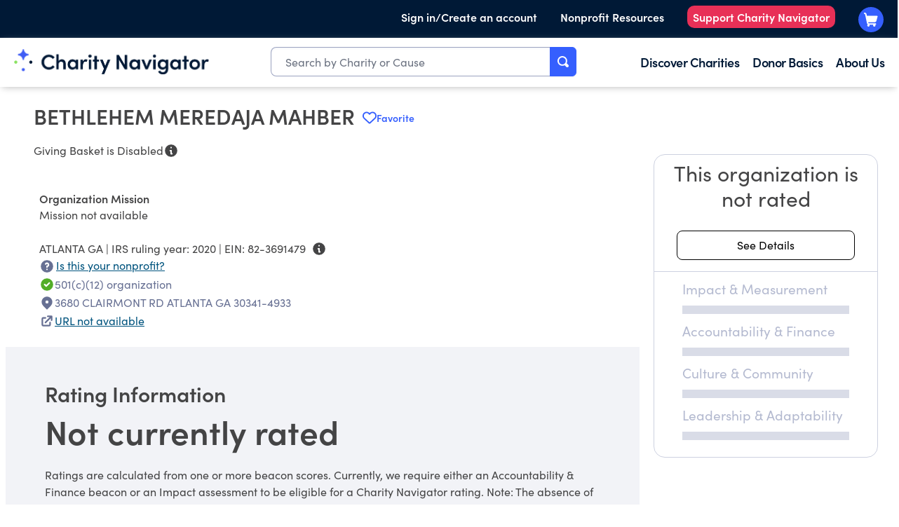

--- FILE ---
content_type: text/css;charset=utf-8
request_url: https://www.charitynavigator.org/etc.clientlibs/cn/clientlibs/clientlib-react.lc-c6113d054d434a9fb02e79269306ef84-lc.min.css
body_size: 11
content:
.cmp-header__mega-navigation-bar--mega-nav-wrapper{position:relative}.cmp-header__mega-navigation-bar--mega-nav-wrapper-items-mega-search{display:block;position:static}.search-results-container{width:70vw!important}.mobile-cmp-header .search-results-container{width:100%!important}.mobile-cmp-header__search-wrapper-inner{position:relative;width:100%;height:100%;display:-webkit-box;display:-ms-flexbox;display:flex;-webkit-box-align:center;-ms-flex-align:center;align-items:center;background-color:#fff;z-index:1}.mobile-cmp-header__search-wrapper-inner .hero-search.search-autocomplete{-webkit-box-flex:1;-ms-flex:1;flex:1}.mobile-cmp-header__search-wrapper-inner .mobile-opened-search__close-btn{height:38px;width:38px;margin-left:0.75em;background-color:#fff;z-index:1}.mobile-cmp-header__search-wrapper-inner .mobile-opened-search__close-btn>svg{width:100%;height:100%}.hero-wrapper__hero-popup .hero-wrapper__search input{border-top-right-radius:0;border-bottom-right-radius:0;border-right-width:0;border-right-color:rgba(0,0,0,0)}@media (max-width:549px){.hero-wrapper .search-results-container{width:300px!important}}@media (min-width:550px) and (max-width:768px){.hero-wrapper .search-results-container{width:400px!important}}@media (min-width:768px){.hero-wrapper .search-results-container{width:430px!important}}@media (min-width:1024px){.hero-wrapper .search-results-container{width:480px!important;margin-left:10px;margin-right:10px}}.hero-wrapper .mobile-cmp-header .mobile-cmp-header{width:100%!important}.search-autocomplete-cmp button,.search-autocomplete-cmp input{height:42px}.search-autocomplete-cmp button{width:38px;padding-left:10px;padding-right:10px;z-index:1}.search-autocomplete-cmp input{border-top-right-radius:0;border-bottom-right-radius:0;border-right-width:0;border-right-color:rgba(0,0,0,0);margin-right:-2px}

--- FILE ---
content_type: application/javascript; charset=UTF-8
request_url: https://www.charitynavigator.org/_next/static/chunks/6196-9c8d8b4ed018b1de.js
body_size: 10404
content:
"use strict";(self.webpackChunk_N_E=self.webpackChunk_N_E||[]).push([[6196],{99376:function(e,t,n){var r=n(35475);n.o(r,"useParams")&&n.d(t,{useParams:function(){return r.useParams}}),n.o(r,"usePathname")&&n.d(t,{usePathname:function(){return r.usePathname}}),n.o(r,"useRouter")&&n.d(t,{useRouter:function(){return r.useRouter}}),n.o(r,"useSearchParams")&&n.d(t,{useSearchParams:function(){return r.useSearchParams}})},37388:function(e,t,n){let r;n.d(t,{R:function(){return o}});var o=((r=o||{}).Space=" ",r.Enter="Enter",r.Escape="Escape",r.Backspace="Backspace",r.Delete="Delete",r.ArrowLeft="ArrowLeft",r.ArrowUp="ArrowUp",r.ArrowRight="ArrowRight",r.ArrowDown="ArrowDown",r.Home="Home",r.End="End",r.PageUp="PageUp",r.PageDown="PageDown",r.Tab="Tab",r)},33044:function(e,t,n){let r;n.d(t,{u:function(){return L}});var o=n(2265),i=n(90945),u=n(13323),l=n(93394),a=n(64518),c=n(31948),s=n(72238),f=n(93689),d=n(16015),v=n(24536);function m(e){for(var t=arguments.length,n=Array(t>1?t-1:0),r=1;r<t;r++)n[r-1]=arguments[r];e&&n.length>0&&e.classList.add(...n)}function p(e){for(var t=arguments.length,n=Array(t>1?t-1:0),r=1;r<t;r++)n[r-1]=arguments[r];e&&n.length>0&&e.classList.remove(...n)}var h=n(37863),g=n(42120),b=n(27847);function E(){let e=arguments.length>0&&void 0!==arguments[0]?arguments[0]:"";return e.split(/\s+/).filter(e=>e.length>1)}let y=(0,o.createContext)(null);y.displayName="TransitionContext";var w=((r=w||{}).Visible="visible",r.Hidden="hidden",r);let O=(0,o.createContext)(null);function F(e){return"children"in e?F(e.children):e.current.filter(e=>{let{el:t}=e;return null!==t.current}).filter(e=>{let{state:t}=e;return"visible"===t}).length>0}function A(e,t){let n=(0,c.E)(e),r=(0,o.useRef)([]),a=(0,l.t)(),s=(0,i.G)(),f=(0,u.z)(function(e){let t=arguments.length>1&&void 0!==arguments[1]?arguments[1]:b.l4.Hidden,o=r.current.findIndex(t=>{let{el:n}=t;return n===e});-1!==o&&((0,v.E)(t,{[b.l4.Unmount](){r.current.splice(o,1)},[b.l4.Hidden](){r.current[o].state="hidden"}}),s.microTask(()=>{var e;!F(r)&&a.current&&(null==(e=n.current)||e.call(n))}))}),d=(0,u.z)(e=>{let t=r.current.find(t=>{let{el:n}=t;return n===e});return t?"visible"!==t.state&&(t.state="visible"):r.current.push({el:e,state:"visible"}),()=>f(e,b.l4.Unmount)}),m=(0,o.useRef)([]),p=(0,o.useRef)(Promise.resolve()),h=(0,o.useRef)({enter:[],leave:[],idle:[]}),g=(0,u.z)((e,n,r)=>{m.current.splice(0),t&&(t.chains.current[n]=t.chains.current[n].filter(t=>{let[n]=t;return n!==e})),null==t||t.chains.current[n].push([e,new Promise(e=>{m.current.push(e)})]),null==t||t.chains.current[n].push([e,new Promise(e=>{Promise.all(h.current[n].map(e=>{let[t,n]=e;return n})).then(()=>e())})]),"enter"===n?p.current=p.current.then(()=>null==t?void 0:t.wait.current).then(()=>r(n)):r(n)}),E=(0,u.z)((e,t,n)=>{Promise.all(h.current[t].splice(0).map(e=>{let[t,n]=e;return n})).then(()=>{var e;null==(e=m.current.shift())||e()}).then(()=>n(t))});return(0,o.useMemo)(()=>({children:r,register:d,unregister:f,onStart:g,onStop:E,wait:p,chains:h}),[d,f,r,g,E,h,p])}function N(){}O.displayName="NestingContext";let P=["beforeEnter","afterEnter","beforeLeave","afterLeave"];function S(e){var t;let n={};for(let r of P)n[r]=null!=(t=e[r])?t:N;return n}let T=b.AN.RenderStrategy,C=(0,b.yV)(function(e,t){let{show:n,appear:r=!1,unmount:i=!0,...l}=e,c=(0,o.useRef)(null),d=(0,f.T)(c,t);(0,s.H)();let v=(0,h.oJ)();if(void 0===n&&null!==v&&(n=(v&h.ZM.Open)===h.ZM.Open),![!0,!1].includes(n))throw Error("A <Transition /> is used but it is missing a `show={true | false}` prop.");let[m,p]=(0,o.useState)(n?"visible":"hidden"),g=A(()=>{p("hidden")}),[E,w]=(0,o.useState)(!0),N=(0,o.useRef)([n]);(0,a.e)(()=>{!1!==E&&N.current[N.current.length-1]!==n&&(N.current.push(n),w(!1))},[N,n]);let P=(0,o.useMemo)(()=>({show:n,appear:r,initial:E}),[n,r,E]);(0,o.useEffect)(()=>{if(n)p("visible");else if(F(g)){let e=c.current;if(!e)return;let t=e.getBoundingClientRect();0===t.x&&0===t.y&&0===t.width&&0===t.height&&p("hidden")}else p("hidden")},[n,g]);let S={unmount:i},C=(0,u.z)(()=>{var t;E&&w(!1),null==(t=e.beforeEnter)||t.call(e)}),j=(0,u.z)(()=>{var t;E&&w(!1),null==(t=e.beforeLeave)||t.call(e)});return o.createElement(O.Provider,{value:g},o.createElement(y.Provider,{value:P},(0,b.sY)({ourProps:{...S,as:o.Fragment,children:o.createElement(x,{ref:d,...S,...l,beforeEnter:C,beforeLeave:j})},theirProps:{},defaultTag:o.Fragment,features:T,visible:"visible"===m,name:"Transition"})))}),x=(0,b.yV)(function(e,t){var n,r,w;let N;let{beforeEnter:P,afterEnter:C,beforeLeave:x,afterLeave:j,enter:L,enterFrom:R,enterTo:D,entered:k,leave:M,leaveFrom:I,leaveTo:H,...U}=e,z=(0,o.useRef)(null),_=(0,f.T)(z,t),B=null==(n=U.unmount)||n?b.l4.Unmount:b.l4.Hidden,{show:q,appear:V,initial:Z}=function(){let e=(0,o.useContext)(y);if(null===e)throw Error("A <Transition.Child /> is used but it is missing a parent <Transition /> or <Transition.Root />.");return e}(),[Y,G]=(0,o.useState)(q?"visible":"hidden"),W=function(){let e=(0,o.useContext)(O);if(null===e)throw Error("A <Transition.Child /> is used but it is missing a parent <Transition /> or <Transition.Root />.");return e}(),{register:J,unregister:K}=W;(0,o.useEffect)(()=>J(z),[J,z]),(0,o.useEffect)(()=>{if(B===b.l4.Hidden&&z.current){if(q&&"visible"!==Y){G("visible");return}return(0,v.E)(Y,{hidden:()=>K(z),visible:()=>J(z)})}},[Y,z,J,K,q,B]);let X=(0,c.E)({base:E(U.className),enter:E(L),enterFrom:E(R),enterTo:E(D),entered:E(k),leave:E(M),leaveFrom:E(I),leaveTo:E(H)}),Q=(w={beforeEnter:P,afterEnter:C,beforeLeave:x,afterLeave:j},N=(0,o.useRef)(S(w)),(0,o.useEffect)(()=>{N.current=S(w)},[w]),N),$=(0,s.H)();(0,o.useEffect)(()=>{if($&&"visible"===Y&&null===z.current)throw Error("Did you forget to passthrough the `ref` to the actual DOM node?")},[z,Y,$]);let ee=V&&q&&Z,et=$&&(!Z||V)?q?"enter":"leave":"idle",en=function(){let e=arguments.length>0&&void 0!==arguments[0]?arguments[0]:0,[t,n]=(0,o.useState)(e),r=(0,l.t)(),i=(0,o.useCallback)(e=>{r.current&&n(t=>t|e)},[t,r]),u=(0,o.useCallback)(e=>!!(t&e),[t]);return{flags:t,addFlag:i,hasFlag:u,removeFlag:(0,o.useCallback)(e=>{r.current&&n(t=>t&~e)},[n,r]),toggleFlag:(0,o.useCallback)(e=>{r.current&&n(t=>t^e)},[n])}}(0),er=(0,u.z)(e=>(0,v.E)(e,{enter:()=>{en.addFlag(h.ZM.Opening),Q.current.beforeEnter()},leave:()=>{en.addFlag(h.ZM.Closing),Q.current.beforeLeave()},idle:()=>{}})),eo=(0,u.z)(e=>(0,v.E)(e,{enter:()=>{en.removeFlag(h.ZM.Opening),Q.current.afterEnter()},leave:()=>{en.removeFlag(h.ZM.Closing),Q.current.afterLeave()},idle:()=>{}})),ei=A(()=>{G("hidden"),K(z)},W),eu=(0,o.useRef)(!1);!function(e){let{immediate:t,container:n,direction:r,classes:o,onStart:u,onStop:s}=e,f=(0,l.t)(),h=(0,i.G)(),g=(0,c.E)(r);(0,a.e)(()=>{t&&(g.current="enter")},[t]),(0,a.e)(()=>{let e=(0,d.k)();h.add(e.dispose);let t=n.current;if(t&&"idle"!==g.current&&f.current){var r,i,l;let n,a,c,f,h,b,E;return e.dispose(),u.current(g.current),e.add((r=o.current,i="enter"===g.current,l=()=>{e.dispose(),s.current(g.current)},a=i?"enter":"leave",c=(0,d.k)(),f=void 0!==l?(n={called:!1},function(){for(var e=arguments.length,t=Array(e),r=0;r<e;r++)t[r]=arguments[r];if(!n.called)return n.called=!0,l(...t)}):()=>{},"enter"===a&&(t.removeAttribute("hidden"),t.style.display=""),h=(0,v.E)(a,{enter:()=>r.enter,leave:()=>r.leave}),b=(0,v.E)(a,{enter:()=>r.enterTo,leave:()=>r.leaveTo}),E=(0,v.E)(a,{enter:()=>r.enterFrom,leave:()=>r.leaveFrom}),p(t,...r.base,...r.enter,...r.enterTo,...r.enterFrom,...r.leave,...r.leaveFrom,...r.leaveTo,...r.entered),m(t,...r.base,...h,...E),c.nextFrame(()=>{p(t,...r.base,...h,...E),m(t,...r.base,...h,...b),function(e,t){let n=(0,d.k)();if(!e)return n.dispose;let{transitionDuration:r,transitionDelay:o}=getComputedStyle(e),[i,u]=[r,o].map(e=>{let[t=0]=e.split(",").filter(Boolean).map(e=>e.includes("ms")?parseFloat(e):1e3*parseFloat(e)).sort((e,t)=>t-e);return t}),l=i+u;if(0!==l){n.group(n=>{n.setTimeout(()=>{t(),n.dispose()},l),n.addEventListener(e,"transitionrun",e=>{e.target===e.currentTarget&&n.dispose()})});let r=n.addEventListener(e,"transitionend",e=>{e.target===e.currentTarget&&(t(),r())})}else t();n.add(()=>t()),n.dispose}(t,()=>(p(t,...r.base,...h),m(t,...r.base,...r.entered),f()))}),c.dispose)),e.dispose}},[r])}({immediate:ee,container:z,classes:X,direction:et,onStart:(0,c.E)(e=>{eu.current=!0,ei.onStart(z,e,er)}),onStop:(0,c.E)(e=>{eu.current=!1,ei.onStop(z,e,eo),"leave"!==e||F(ei)||(G("hidden"),K(z))})});let el=U;return ee?el={...el,className:(0,g.A)(U.className,...X.current.enter,...X.current.enterFrom)}:eu.current&&(el.className=(0,g.A)(U.className,null==(r=z.current)?void 0:r.className),""===el.className&&delete el.className),o.createElement(O.Provider,{value:ei},o.createElement(h.up,{value:(0,v.E)(Y,{visible:h.ZM.Open,hidden:h.ZM.Closed})|en.flags},(0,b.sY)({ourProps:{ref:_},theirProps:el,defaultTag:"div",features:T,visible:"visible"===Y,name:"Transition.Child"})))}),j=(0,b.yV)(function(e,t){let n=null!==(0,o.useContext)(y),r=null!==(0,h.oJ)();return o.createElement(o.Fragment,null,!n&&r?o.createElement(C,{ref:t,...e}):o.createElement(x,{ref:t,...e}))}),L=Object.assign(C,{Child:j,Root:C})},90945:function(e,t,n){n.d(t,{G:function(){return i}});var r=n(2265),o=n(16015);function i(){let[e]=(0,r.useState)(o.k);return(0,r.useEffect)(()=>()=>e.dispose(),[e]),e}},13323:function(e,t,n){n.d(t,{z:function(){return i}});var r=n(2265),o=n(31948);let i=function(e){let t=(0,o.E)(e);return r.useCallback(function(){for(var e=arguments.length,n=Array(e),r=0;r<e;r++)n[r]=arguments[r];return t.current(...n)},[t])}},17684:function(e,t,n){n.d(t,{M:function(){return a}});var r,o=n(2265),i=n(61424),u=n(64518),l=n(72238);let a=null!=(r=o.useId)?r:function(){let e=(0,l.H)(),[t,n]=o.useState(e?()=>i.O.nextId():null);return(0,u.e)(()=>{null===t&&n(i.O.nextId())},[t]),null!=t?""+t:void 0}},93394:function(e,t,n){n.d(t,{t:function(){return i}});var r=n(2265),o=n(64518);function i(){let e=(0,r.useRef)(!1);return(0,o.e)(()=>(e.current=!0,()=>{e.current=!1}),[]),e}},64518:function(e,t,n){n.d(t,{e:function(){return i}});var r=n(2265),o=n(61424);let i=(e,t)=>{o.O.isServer?(0,r.useEffect)(e,t):(0,r.useLayoutEffect)(e,t)}},31948:function(e,t,n){n.d(t,{E:function(){return i}});var r=n(2265),o=n(64518);function i(e){let t=(0,r.useRef)(e);return(0,o.e)(()=>{t.current=e},[e]),t}},32539:function(e,t,n){n.d(t,{O:function(){return c}});var r=n(2265),o=n(37105),i=n(52108),u=n(31948);function l(e,t,n){let o=(0,u.E)(t);(0,r.useEffect)(()=>{function t(e){o.current(e)}return document.addEventListener(e,t,n),()=>document.removeEventListener(e,t,n)},[e,n])}var a=n(3141);function c(e,t){let n=!(arguments.length>2)||void 0===arguments[2]||arguments[2],u=(0,r.useRef)(!1);function c(n,r){if(!u.current||n.defaultPrevented)return;let i=r(n);if(null!==i&&i.getRootNode().contains(i)&&i.isConnected){for(let t of function e(t){return"function"==typeof t?e(t()):Array.isArray(t)||t instanceof Set?t:[t]}(e)){if(null===t)continue;let e=t instanceof HTMLElement?t:t.current;if(null!=e&&e.contains(i)||n.composed&&n.composedPath().includes(e))return}return(0,o.sP)(i,o.tJ.Loose)||-1===i.tabIndex||n.preventDefault(),t(n,i)}}(0,r.useEffect)(()=>{requestAnimationFrame(()=>{u.current=n})},[n]);let s=(0,r.useRef)(null);l("pointerdown",e=>{var t,n;u.current&&(s.current=(null==(n=null==(t=e.composedPath)?void 0:t.call(e))?void 0:n[0])||e.target)},!0),l("mousedown",e=>{var t,n;u.current&&(s.current=(null==(n=null==(t=e.composedPath)?void 0:t.call(e))?void 0:n[0])||e.target)},!0),l("click",e=>{(0,i.tq)()||s.current&&(c(e,()=>s.current),s.current=null)},!0),l("touchend",e=>c(e,()=>e.target instanceof HTMLElement?e.target:null),!0),(0,a.s)("blur",e=>c(e,()=>window.document.activeElement instanceof HTMLIFrameElement?window.document.activeElement:null),!0)}},40048:function(e,t,n){n.d(t,{i:function(){return i}});var r=n(2265),o=n(40293);function i(){for(var e=arguments.length,t=Array(e),n=0;n<e;n++)t[n]=arguments[n];return(0,r.useMemo)(()=>(0,o.r)(...t),[...t])}},80004:function(e,t,n){n.d(t,{f:function(){return u}});var r=n(2265),o=n(64518);function i(e){var t;if(e.type)return e.type;let n=null!=(t=e.as)?t:"button";if("string"==typeof n&&"button"===n.toLowerCase())return"button"}function u(e,t){let[n,u]=(0,r.useState)(()=>i(e));return(0,o.e)(()=>{u(i(e))},[e.type,e.as]),(0,o.e)(()=>{n||t.current&&t.current instanceof HTMLButtonElement&&!t.current.hasAttribute("type")&&u("button")},[n,t]),n}},72238:function(e,t,n){n.d(t,{H:function(){return u}});var r,o=n(2265),i=n(61424);function u(){let e;let t=(e="undefined"==typeof document,(0,(r||(r=n.t(o,2))).useSyncExternalStore)(()=>()=>{},()=>!1,()=>!e)),[u,l]=o.useState(i.O.isHandoffComplete);return u&&!1===i.O.isHandoffComplete&&l(!1),o.useEffect(()=>{!0!==u&&l(!0)},[u]),o.useEffect(()=>i.O.handoff(),[]),!t&&u}},93689:function(e,t,n){n.d(t,{T:function(){return l},h:function(){return u}});var r=n(2265),o=n(13323);let i=Symbol();function u(e){let t=!(arguments.length>1)||void 0===arguments[1]||arguments[1];return Object.assign(e,{[i]:t})}function l(){for(var e=arguments.length,t=Array(e),n=0;n<e;n++)t[n]=arguments[n];let u=(0,r.useRef)(t);(0,r.useEffect)(()=>{u.current=t},[t]);let l=(0,o.z)(e=>{for(let t of u.current)null!=t&&("function"==typeof t?t(e):t.current=e)});return t.every(e=>null==e||(null==e?void 0:e[i]))?void 0:l}},4301:function(e,t,n){n.d(t,{x:function(){return l}});var r=n(2265);let o=/([\u2700-\u27BF]|[\uE000-\uF8FF]|\uD83C[\uDC00-\uDFFF]|\uD83D[\uDC00-\uDFFF]|[\u2011-\u26FF]|\uD83E[\uDD10-\uDDFF])/g;function i(e){var t,n;let r=null!=(t=e.innerText)?t:"",i=e.cloneNode(!0);if(!(i instanceof HTMLElement))return r;let u=!1;for(let e of i.querySelectorAll('[hidden],[aria-hidden],[role="img"]'))e.remove(),u=!0;let l=u?null!=(n=i.innerText)?n:"":r;return o.test(l)&&(l=l.replace(o,"")),l}var u=n(13323);function l(e){let t=(0,r.useRef)(""),n=(0,r.useRef)("");return(0,u.z)(()=>{let r=e.current;if(!r)return"";let o=r.innerText;if(t.current===o)return n.current;let u=(function(e){let t=e.getAttribute("aria-label");if("string"==typeof t)return t.trim();let n=e.getAttribute("aria-labelledby");if(n){let e=n.split(" ").map(e=>{let t=document.getElementById(e);if(t){let e=t.getAttribute("aria-label");return"string"==typeof e?e.trim():i(t).trim()}return null}).filter(Boolean);if(e.length>0)return e.join(", ")}return i(e).trim()})(r).trim().toLowerCase();return t.current=o,n.current=u,u})}},15518:function(e,t,n){n.d(t,{g:function(){return i}});var r=n(2265);function o(e){return[e.screenX,e.screenY]}function i(){let e=(0,r.useRef)([-1,-1]);return{wasMoved(t){let n=o(t);return(e.current[0]!==n[0]||e.current[1]!==n[1])&&(e.current=n,!0)},update(t){e.current=o(t)}}}},71776:function(e,t,n){n.d(t,{B:function(){return u}});var r=n(2265),o=n(40293),i=n(64518);function u(e){let{container:t,accept:n,walk:u,enabled:l=!0}=e,a=(0,r.useRef)(n),c=(0,r.useRef)(u);(0,r.useEffect)(()=>{a.current=n,c.current=u},[n,u]),(0,i.e)(()=>{if(!t||!l)return;let e=(0,o.r)(t);if(!e)return;let n=a.current,r=c.current,i=Object.assign(e=>n(e),{acceptNode:n}),u=e.createTreeWalker(t,NodeFilter.SHOW_ELEMENT,i,!1);for(;u.nextNode();)r(u.currentNode)},[t,l,a,c])}},3141:function(e,t,n){n.d(t,{s:function(){return i}});var r=n(2265),o=n(31948);function i(e,t,n){let i=(0,o.E)(t);(0,r.useEffect)(()=>{function t(e){i.current(e)}return window.addEventListener(e,t,n),()=>window.removeEventListener(e,t,n)},[e,n])}},38198:function(e,t,n){let r;n.d(t,{A:function(){return i},_:function(){return u}});var o=n(27847),i=((r=i||{})[r.None=1]="None",r[r.Focusable=2]="Focusable",r[r.Hidden=4]="Hidden",r);let u=(0,o.yV)(function(e,t){var n;let{features:r=1,...i}=e,u={ref:t,"aria-hidden":(2&r)==2||(null!=(n=i["aria-hidden"])?n:void 0),hidden:(4&r)==4||void 0,style:{position:"fixed",top:1,left:1,width:1,height:0,padding:0,margin:-1,overflow:"hidden",clip:"rect(0, 0, 0, 0)",whiteSpace:"nowrap",borderWidth:"0",...(4&r)==4&&(2&r)!=2&&{display:"none"}}};return(0,o.sY)({ourProps:u,theirProps:i,slot:{},defaultTag:"div",name:"Hidden"})})},37863:function(e,t,n){let r;n.d(t,{ZM:function(){return u},oJ:function(){return l},up:function(){return a}});var o=n(2265);let i=(0,o.createContext)(null);i.displayName="OpenClosedContext";var u=((r=u||{})[r.Open=1]="Open",r[r.Closed=2]="Closed",r[r.Closing=4]="Closing",r[r.Opening=8]="Opening",r);function l(){return(0,o.useContext)(i)}function a(e){let{value:t,children:n}=e;return o.createElement(i.Provider,{value:t},n)}},47634:function(e,t,n){function r(e){let t=e.parentElement,n=null;for(;t&&!(t instanceof HTMLFieldSetElement);)t instanceof HTMLLegendElement&&(n=t),t=t.parentElement;let r=(null==t?void 0:t.getAttribute("disabled"))==="";return!(r&&function(e){if(!e)return!1;let t=e.previousElementSibling;for(;null!==t;){if(t instanceof HTMLLegendElement)return!1;t=t.previousElementSibling}return!0}(n))&&r}n.d(t,{P:function(){return r}})},34778:function(e,t,n){let r;n.d(t,{T:function(){return o},d:function(){return i}});var o=((r=o||{})[r.First=0]="First",r[r.Previous=1]="Previous",r[r.Next=2]="Next",r[r.Last=3]="Last",r[r.Specific=4]="Specific",r[r.Nothing=5]="Nothing",r);function i(e,t){let n=t.resolveItems();if(n.length<=0)return null;let r=t.resolveActiveIndex(),o=null!=r?r:-1;switch(e.focus){case 0:for(let e=0;e<n.length;++e)if(!t.resolveDisabled(n[e],e,n))return e;return r;case 1:for(let e=o-1;e>=0;--e)if(!t.resolveDisabled(n[e],e,n))return e;return r;case 2:for(let e=o+1;e<n.length;++e)if(!t.resolveDisabled(n[e],e,n))return e;return r;case 3:for(let e=n.length-1;e>=0;--e)if(!t.resolveDisabled(n[e],e,n))return e;return r;case 4:for(let r=0;r<n.length;++r)if(t.resolveId(n[r],r,n)===e.id)return r;return r;case 5:return null;default:!function(e){throw Error("Unexpected object: "+e)}(e)}}},42120:function(e,t,n){n.d(t,{A:function(){return r}});function r(){for(var e=arguments.length,t=Array(e),n=0;n<e;n++)t[n]=arguments[n];return Array.from(new Set(t.flatMap(e=>"string"==typeof e?e.split(" "):[]))).filter(Boolean).join(" ")}},16015:function(e,t,n){n.d(t,{k:function(){return function e(){let t=[],n={addEventListener:(e,t,r,o)=>(e.addEventListener(t,r,o),n.add(()=>e.removeEventListener(t,r,o))),requestAnimationFrame(){for(var e=arguments.length,t=Array(e),r=0;r<e;r++)t[r]=arguments[r];let o=requestAnimationFrame(...t);return n.add(()=>cancelAnimationFrame(o))},nextFrame(){for(var e=arguments.length,t=Array(e),r=0;r<e;r++)t[r]=arguments[r];return n.requestAnimationFrame(()=>n.requestAnimationFrame(...t))},setTimeout(){for(var e=arguments.length,t=Array(e),r=0;r<e;r++)t[r]=arguments[r];let o=setTimeout(...t);return n.add(()=>clearTimeout(o))},microTask(){for(var e=arguments.length,t=Array(e),o=0;o<e;o++)t[o]=arguments[o];let i={current:!0};return(0,r.Y)(()=>{i.current&&t[0]()}),n.add(()=>{i.current=!1})},style(e,t,n){let r=e.style.getPropertyValue(t);return Object.assign(e.style,{[t]:n}),this.add(()=>{Object.assign(e.style,{[t]:r})})},group(t){let n=e();return t(n),this.add(()=>n.dispose())},add:e=>(t.push(e),()=>{let n=t.indexOf(e);if(n>=0)for(let e of t.splice(n,1))e()}),dispose(){for(let e of t.splice(0))e()}};return n}}});var r=n(96822)},61424:function(e,t,n){n.d(t,{O:function(){return l}});var r=Object.defineProperty,o=(e,t,n)=>t in e?r(e,t,{enumerable:!0,configurable:!0,writable:!0,value:n}):e[t]=n,i=(e,t,n)=>(o(e,"symbol"!=typeof t?t+"":t,n),n);class u{set(e){this.current!==e&&(this.handoffState="pending",this.currentId=0,this.current=e)}reset(){this.set(this.detect())}nextId(){return++this.currentId}get isServer(){return"server"===this.current}get isClient(){return"client"===this.current}detect(){return"undefined"==typeof window||"undefined"==typeof document?"server":"client"}handoff(){"pending"===this.handoffState&&(this.handoffState="complete")}get isHandoffComplete(){return"complete"===this.handoffState}constructor(){i(this,"current",this.detect()),i(this,"handoffState","pending"),i(this,"currentId",0)}}let l=new u},37105:function(e,t,n){let r,o,i,u,l;n.d(t,{C5:function(){return y},EO:function(){return O},GO:function(){return p},TO:function(){return d},fE:function(){return v},jA:function(){return F},sP:function(){return g},tJ:function(){return h},wI:function(){return b},z2:function(){return w}});var a=n(16015),c=n(24536),s=n(40293);let f=["[contentEditable=true]","[tabindex]","a[href]","area[href]","button:not([disabled])","iframe","input:not([disabled])","select:not([disabled])","textarea:not([disabled])"].map(e=>"".concat(e,":not([tabindex='-1'])")).join(",");var d=((r=d||{})[r.First=1]="First",r[r.Previous=2]="Previous",r[r.Next=4]="Next",r[r.Last=8]="Last",r[r.WrapAround=16]="WrapAround",r[r.NoScroll=32]="NoScroll",r),v=((o=v||{})[o.Error=0]="Error",o[o.Overflow=1]="Overflow",o[o.Success=2]="Success",o[o.Underflow=3]="Underflow",o),m=((i=m||{})[i.Previous=-1]="Previous",i[i.Next=1]="Next",i);function p(){let e=arguments.length>0&&void 0!==arguments[0]?arguments[0]:document.body;return null==e?[]:Array.from(e.querySelectorAll(f)).sort((e,t)=>Math.sign((e.tabIndex||Number.MAX_SAFE_INTEGER)-(t.tabIndex||Number.MAX_SAFE_INTEGER)))}var h=((u=h||{})[u.Strict=0]="Strict",u[u.Loose=1]="Loose",u);function g(e){var t;let n=arguments.length>1&&void 0!==arguments[1]?arguments[1]:0;return e!==(null==(t=(0,s.r)(e))?void 0:t.body)&&(0,c.E)(n,{0:()=>e.matches(f),1(){let t=e;for(;null!==t;){if(t.matches(f))return!0;t=t.parentElement}return!1}})}function b(e){let t=(0,s.r)(e);(0,a.k)().nextFrame(()=>{t&&!g(t.activeElement,0)&&y(e)})}var E=((l=E||{})[l.Keyboard=0]="Keyboard",l[l.Mouse=1]="Mouse",l);function y(e){null==e||e.focus({preventScroll:!0})}function w(e){let t=arguments.length>1&&void 0!==arguments[1]?arguments[1]:e=>e;return e.slice().sort((e,n)=>{let r=t(e),o=t(n);if(null===r||null===o)return 0;let i=r.compareDocumentPosition(o);return i&Node.DOCUMENT_POSITION_FOLLOWING?-1:i&Node.DOCUMENT_POSITION_PRECEDING?1:0})}function O(e,t){return F(p(),t,{relativeTo:e})}function F(e,t){var n,r,o;let{sorted:i=!0,relativeTo:u=null,skipElements:l=[]}=arguments.length>2&&void 0!==arguments[2]?arguments[2]:{},a=Array.isArray(e)?e.length>0?e[0].ownerDocument:document:e.ownerDocument,c=Array.isArray(e)?i?w(e):e:p(e);l.length>0&&c.length>1&&(c=c.filter(e=>!l.includes(e))),u=null!=u?u:a.activeElement;let s=(()=>{if(5&t)return 1;if(10&t)return -1;throw Error("Missing Focus.First, Focus.Previous, Focus.Next or Focus.Last")})(),f=(()=>{if(1&t)return 0;if(2&t)return Math.max(0,c.indexOf(u))-1;if(4&t)return Math.max(0,c.indexOf(u))+1;if(8&t)return c.length-1;throw Error("Missing Focus.First, Focus.Previous, Focus.Next or Focus.Last")})(),d=32&t?{preventScroll:!0}:{},v=0,m=c.length,h;do{if(v>=m||v+m<=0)return 0;let e=f+v;if(16&t)e=(e+m)%m;else{if(e<0)return 3;if(e>=m)return 1}null==(h=c[e])||h.focus(d),v+=s}while(h!==a.activeElement);return 6&t&&null!=(o=null==(r=null==(n=h)?void 0:n.matches)?void 0:r.call(n,"textarea,input"))&&o&&h.select(),2}"undefined"!=typeof window&&"undefined"!=typeof document&&(document.addEventListener("keydown",e=>{e.metaKey||e.altKey||e.ctrlKey||(document.documentElement.dataset.headlessuiFocusVisible="")},!0),document.addEventListener("click",e=>{1===e.detail?delete document.documentElement.dataset.headlessuiFocusVisible:0===e.detail&&(document.documentElement.dataset.headlessuiFocusVisible="")},!0))},24536:function(e,t,n){n.d(t,{E:function(){return r}});function r(e,t){for(var n=arguments.length,o=Array(n>2?n-2:0),i=2;i<n;i++)o[i-2]=arguments[i];if(e in t){let n=t[e];return"function"==typeof n?n(...o):n}let u=Error('Tried to handle "'.concat(e,'" but there is no handler defined. Only defined handlers are: ').concat(Object.keys(t).map(e=>'"'.concat(e,'"')).join(", "),"."));throw Error.captureStackTrace&&Error.captureStackTrace(u,r),u}},96822:function(e,t,n){n.d(t,{Y:function(){return r}});function r(e){"function"==typeof queueMicrotask?queueMicrotask(e):Promise.resolve().then(e).catch(e=>setTimeout(()=>{throw e}))}},40293:function(e,t,n){n.d(t,{r:function(){return o}});var r=n(61424);function o(e){return r.O.isServer?null:e instanceof Node?e.ownerDocument:null!=e&&e.hasOwnProperty("current")&&e.current instanceof Node?e.current.ownerDocument:document}},52108:function(e,t,n){function r(){return/iPhone/gi.test(window.navigator.platform)||/Mac/gi.test(window.navigator.platform)&&window.navigator.maxTouchPoints>0}function o(){return r()||/Android/gi.test(window.navigator.userAgent)}n.d(t,{gn:function(){return r},tq:function(){return o}})},27847:function(e,t,n){let r,o;n.d(t,{AN:function(){return a},Y2:function(){return d},l4:function(){return c},oA:function(){return h},sY:function(){return s},yV:function(){return p}});var i=n(2265),u=n(42120),l=n(24536),a=((r=a||{})[r.None=0]="None",r[r.RenderStrategy=1]="RenderStrategy",r[r.Static=2]="Static",r),c=((o=c||{})[o.Unmount=0]="Unmount",o[o.Hidden=1]="Hidden",o);function s(e){let{ourProps:t,theirProps:n,slot:r,defaultTag:o,features:i,visible:u=!0,name:a,mergeRefs:c}=e;c=null!=c?c:v;let s=m(n,t);if(u)return f(s,r,o,a,c);let d=null!=i?i:0;if(2&d){let{static:e=!1,...t}=s;if(e)return f(t,r,o,a,c)}if(1&d){let{unmount:e=!0,...t}=s;return(0,l.E)(e?0:1,{0:()=>null,1:()=>f({...t,hidden:!0,style:{display:"none"}},r,o,a,c)})}return f(s,r,o,a,c)}function f(e){let t=arguments.length>1&&void 0!==arguments[1]?arguments[1]:{},n=arguments.length>2?arguments[2]:void 0,r=arguments.length>3?arguments[3]:void 0,o=arguments.length>4?arguments[4]:void 0,{as:l=n,children:a,refName:c="ref",...s}=g(e,["unmount","static"]),f=void 0!==e.ref?{[c]:e.ref}:{},d="function"==typeof a?a(t):a;"className"in s&&s.className&&"function"==typeof s.className&&(s.className=s.className(t));let v={};if(t){let e=!1,n=[];for(let[r,o]of Object.entries(t))"boolean"==typeof o&&(e=!0),!0===o&&n.push(r);e&&(v["data-headlessui-state"]=n.join(" "))}if(l===i.Fragment&&Object.keys(h(s)).length>0){if(!(0,i.isValidElement)(d)||Array.isArray(d)&&d.length>1)throw Error(['Passing props on "Fragment"!',"","The current component <".concat(r,' /> is rendering a "Fragment".'),"However we need to passthrough the following props:",Object.keys(s).map(e=>"  - ".concat(e)).join("\n"),"","You can apply a few solutions:",['Add an `as="..."` prop, to ensure that we render an actual element instead of a "Fragment".',"Render a single element as the child so that we can forward the props onto that element."].map(e=>"  - ".concat(e)).join("\n")].join("\n"));let e=d.props,t="function"==typeof(null==e?void 0:e.className)?function(){for(var t=arguments.length,n=Array(t),r=0;r<t;r++)n[r]=arguments[r];return(0,u.A)(null==e?void 0:e.className(...n),s.className)}:(0,u.A)(null==e?void 0:e.className,s.className);return(0,i.cloneElement)(d,Object.assign({},m(d.props,h(g(s,["ref"]))),v,f,{ref:o(d.ref,f.ref)},t?{className:t}:{}))}return(0,i.createElement)(l,Object.assign({},g(s,["ref"]),l!==i.Fragment&&f,l!==i.Fragment&&v),d)}function d(){let e=(0,i.useRef)([]),t=(0,i.useCallback)(t=>{for(let n of e.current)null!=n&&("function"==typeof n?n(t):n.current=t)},[]);return function(){for(var n=arguments.length,r=Array(n),o=0;o<n;o++)r[o]=arguments[o];if(!r.every(e=>null==e))return e.current=r,t}}function v(){for(var e=arguments.length,t=Array(e),n=0;n<e;n++)t[n]=arguments[n];return t.every(e=>null==e)?void 0:e=>{for(let n of t)null!=n&&("function"==typeof n?n(e):n.current=e)}}function m(){for(var e=arguments.length,t=Array(e),n=0;n<e;n++)t[n]=arguments[n];if(0===t.length)return{};if(1===t.length)return t[0];let r={},o={};for(let e of t)for(let t in e)t.startsWith("on")&&"function"==typeof e[t]?(null!=o[t]||(o[t]=[]),o[t].push(e[t])):r[t]=e[t];if(r.disabled||r["aria-disabled"])return Object.assign(r,Object.fromEntries(Object.keys(o).map(e=>[e,void 0])));for(let e in o)Object.assign(r,{[e](t){for(var n=arguments.length,r=Array(n>1?n-1:0),i=1;i<n;i++)r[i-1]=arguments[i];for(let n of o[e]){if((t instanceof Event||(null==t?void 0:t.nativeEvent)instanceof Event)&&t.defaultPrevented)return;n(t,...r)}}});return r}function p(e){var t;return Object.assign((0,i.forwardRef)(e),{displayName:null!=(t=e.displayName)?t:e.name})}function h(e){let t=Object.assign({},e);for(let e in t)void 0===t[e]&&delete t[e];return t}function g(e){let t=arguments.length>1&&void 0!==arguments[1]?arguments[1]:[],n=Object.assign({},e);for(let e of t)e in n&&delete n[e];return n}},64131:function(e,t,n){function r(e){for(var t=1;t<arguments.length;t++){var n=arguments[t];for(var r in n)e[r]=n[r]}return e}n.d(t,{Z:function(){return o}});var o=function e(t,n){function o(e,o,i){if("undefined"!=typeof document){"number"==typeof(i=r({},n,i)).expires&&(i.expires=new Date(Date.now()+864e5*i.expires)),i.expires&&(i.expires=i.expires.toUTCString()),e=encodeURIComponent(e).replace(/%(2[346B]|5E|60|7C)/g,decodeURIComponent).replace(/[()]/g,escape);var u="";for(var l in i)i[l]&&(u+="; "+l,!0!==i[l]&&(u+="="+i[l].split(";")[0]));return document.cookie=e+"="+t.write(o,e)+u}}return Object.create({set:o,get:function(e){if("undefined"!=typeof document&&(!arguments.length||e)){for(var n=document.cookie?document.cookie.split("; "):[],r={},o=0;o<n.length;o++){var i=n[o].split("="),u=i.slice(1).join("=");try{var l=decodeURIComponent(i[0]);if(r[l]=t.read(u,l),e===l)break}catch(e){}}return e?r[e]:r}},remove:function(e,t){o(e,"",r({},t,{expires:-1}))},withAttributes:function(t){return e(this.converter,r({},this.attributes,t))},withConverter:function(t){return e(r({},this.converter,t),this.attributes)}},{attributes:{value:Object.freeze(n)},converter:{value:Object.freeze(t)}})}({read:function(e){return'"'===e[0]&&(e=e.slice(1,-1)),e.replace(/(%[\dA-F]{2})+/gi,decodeURIComponent)},write:function(e){return encodeURIComponent(e).replace(/%(2[346BF]|3[AC-F]|40|5[BDE]|60|7[BCD])/g,decodeURIComponent)}},{path:"/"})},46231:function(e,t,n){n.d(t,{w_:function(){return s}});var r=n(2265),o={color:void 0,size:void 0,className:void 0,style:void 0,attr:void 0},i=r.createContext&&r.createContext(o),u=["attr","size","title"];function l(){return(l=Object.assign?Object.assign.bind():function(e){for(var t=1;t<arguments.length;t++){var n=arguments[t];for(var r in n)Object.prototype.hasOwnProperty.call(n,r)&&(e[r]=n[r])}return e}).apply(this,arguments)}function a(e,t){var n=Object.keys(e);if(Object.getOwnPropertySymbols){var r=Object.getOwnPropertySymbols(e);t&&(r=r.filter(function(t){return Object.getOwnPropertyDescriptor(e,t).enumerable})),n.push.apply(n,r)}return n}function c(e){for(var t=1;t<arguments.length;t++){var n=null!=arguments[t]?arguments[t]:{};t%2?a(Object(n),!0).forEach(function(t){var r,o;r=t,o=n[t],(r=function(e){var t=function(e,t){if("object"!=typeof e||!e)return e;var n=e[Symbol.toPrimitive];if(void 0!==n){var r=n.call(e,t||"default");if("object"!=typeof r)return r;throw TypeError("@@toPrimitive must return a primitive value.")}return("string"===t?String:Number)(e)}(e,"string");return"symbol"==typeof t?t:t+""}(r))in e?Object.defineProperty(e,r,{value:o,enumerable:!0,configurable:!0,writable:!0}):e[r]=o}):Object.getOwnPropertyDescriptors?Object.defineProperties(e,Object.getOwnPropertyDescriptors(n)):a(Object(n)).forEach(function(t){Object.defineProperty(e,t,Object.getOwnPropertyDescriptor(n,t))})}return e}function s(e){return t=>r.createElement(f,l({attr:c({},e.attr)},t),function e(t){return t&&t.map((t,n)=>r.createElement(t.tag,c({key:n},t.attr),e(t.child)))}(e.child))}function f(e){var t=t=>{var n,{attr:o,size:i,title:a}=e,s=function(e,t){if(null==e)return{};var n,r,o=function(e,t){if(null==e)return{};var n={};for(var r in e)if(Object.prototype.hasOwnProperty.call(e,r)){if(t.indexOf(r)>=0)continue;n[r]=e[r]}return n}(e,t);if(Object.getOwnPropertySymbols){var i=Object.getOwnPropertySymbols(e);for(r=0;r<i.length;r++)n=i[r],!(t.indexOf(n)>=0)&&Object.prototype.propertyIsEnumerable.call(e,n)&&(o[n]=e[n])}return o}(e,u),f=i||t.size||"1em";return t.className&&(n=t.className),e.className&&(n=(n?n+" ":"")+e.className),r.createElement("svg",l({stroke:"currentColor",fill:"currentColor",strokeWidth:"0"},t.attr,o,s,{className:n,style:c(c({color:e.color||t.color},t.style),e.style),height:f,width:f,xmlns:"http://www.w3.org/2000/svg"}),a&&r.createElement("title",null,a),e.children)};return void 0!==i?r.createElement(i.Consumer,null,e=>t(e)):t(o)}}}]);

--- FILE ---
content_type: text/plain; charset=utf-8
request_url: https://events.getsitectrl.com/api/v1/events
body_size: 557
content:
{"id":"66f0c797729009a1","user_id":"66f0c79772a5cd98","time":1768505105866,"token":"1768505105.7d82c96137c2bd6e61022365e031f7bb.2ed96da9942292d2fa717c4a3fab2c6c","geo":{"ip":"3.148.190.78","geopath":"147015:147763:220321:","geoname_id":4509177,"longitude":-83.0061,"latitude":39.9625,"postal_code":"43215","city":"Columbus","region":"Ohio","state_code":"OH","country":"United States","country_code":"US","timezone":"America/New_York"},"ua":{"platform":"Desktop","os":"Mac OS","os_family":"Mac OS X","os_version":"10.15.7","browser":"Other","browser_family":"ClaudeBot","browser_version":"1.0","device":"Spider","device_brand":"Spider","device_model":"Desktop"},"utm":{}}

--- FILE ---
content_type: application/javascript; charset=UTF-8
request_url: https://www.charitynavigator.org/_next/static/chunks/8849-09635032bd19193b.js
body_size: 5418
content:
"use strict";(self.webpackChunk_N_E=self.webpackChunk_N_E||[]).push([[8849],{69761:function(t,e,n){n.d(e,{d:function(){return c}});var r=n(57437),l=n(98267),a=n(89102),i=n(69696);function c(t){let{amountsCents:e=[25,50,100,250].map(t=>(0,a.T)(t)),selectedAmountCents:n,zeroMessage:c,onChange:s}=t;return(0,r.jsx)("div",{className:"tw-flex tw-flex-row tw-gap-3 tw-justify-between tw-w-full tw-p-2",children:e.map((t,e)=>0===t&&c?(0,r.jsx)(i.C,{selected:n===t,className:"tw-grow tw-min-w-[75px] md:tw-min-w-[111px]",onClick:e=>{e.preventDefault(),s&&s(t)},aria:"".concat(c),children:c},e):(0,r.jsx)(i.C,{selected:n===t,className:"tw-grow tw-min-w-[75px] md:tw-min-w-[111px]",onClick:e=>{e.preventDefault(),s&&s(t)},aria:"Donate ".concat((0,l.iA)(t)," Dollars"),children:(0,l.iA)(t)},e))})}},9877:function(t,e,n){n.d(e,{h:function(){return c}});var r=n(57437),l=n(36760),a=n.n(l),i=n(69696);function c(t){let{buttons:e,selected:n,className:l,onClick:c}=t;return(0,r.jsx)("div",{className:a()(l),children:(0,r.jsx)("div",{className:a()("tw-flex tw-flex-row tw-justify-between tw-bg-[#F2F3F7] tw-rounded-full"),children:e.map((t,e)=>(0,r.jsx)(i.C,{className:a()("tw-w-full tw-rounded-full tw-font-bold",n===e?"tw-bg-[#355FFE] tw-text-white tw-p-2 tw-pb-3":"tw-text-[#353C55] tw-p-2 tw-pb-3"),unstyled:!0,selected:n===e,onClick:t=>{c&&c(e),t.stopPropagation()},aria:"button ".concat(e," ").concat(t),children:t},e))})})}},92343:function(t,e,n){n.d(e,{j:function(){return f},w:function(){return l}});var r,l,a=n(57437),i=n(2265),c=n(36760),s=n.n(c),o=n(27891),d=n(98267),u=n(89102),w=n(52251),C=n(40923);function f(t){let{amountCents:e,selected:n,prefix:r="$",suffix:l="USD",placeholder:c="",minimumCents:f=(0,u.T)(C.HV.MINIMUM),maximumCents:x=(0,u.T)(C.HV.MAXIMUM),size:p="base",errorMessage:v,onErrorChange:h,onChange:m,allowZero:y=!1}=t,g=e?(e/100).toString():"",[H,V]=(0,i.useState)(g);(0,i.useEffect)(()=>{let t=null!=e?(e/100).toString():"";V(t),M(t)},[e]);let j=t=>t<f||t>x,M=t=>{if(void 0===t||"0"===t&&y){null==h||h(void 0);return}j(100*parseFloat(t))?null==h||h("Please enter an amount between ".concat((0,d.iA)(f),"–").concat((0,d.iA)(x)).concat(y?", or $0":"",".")):null==h||h(void 0)},E="xl"===p?"tw-text-xl":"lg"===p?"tw-text-lg":"tw-text-base",N="tw-border-[#9BA3C0] tw-bg-transparent",b="tw-border-[#355FFE] tw-bg-transparent",T="tw-border-red-400 tw-bg-red-100 tw-text-black";return(0,a.jsxs)(a.Fragment,{children:[(0,a.jsxs)("div",{className:s()("tw-px-2 tw-py-3 tw-m-2 tw-text tw-flex tw-flex-row tw-gap-2 tw-items-center tw-rounded-lg tw-border",E,v?T:n?N:b),"data-testid":"currency-input-container",children:[(0,a.jsx)("div",{className:s()("tw-px-2",E),children:"".concat(r)}),(0,a.jsx)(o.ZP,{className:s()("tw-w-full focus:tw-outline-none",v?T:n?N:b),groupSeparator:",",decimalsLimit:2,placeholder:c,allowNegativeValue:!1,onValueChange:t=>{let e=void 0===t?void 0:Number.parseFloat(t)||0;V(t),m&&void 0!==e&&m(100*e)},id:"currency-input",onBlur:()=>M(H),value:H}),(0,a.jsx)("div",{className:s()("tw-flex tw-flex-row tw-justify-end tw-px-2 tw-whitespace-nowrap",E),children:"".concat(l)})]}),v&&(0,a.jsx)("div",{className:"tw-px-2 tw-pb-2",children:(0,a.jsx)(w.B,{children:v})})]})}(r=l||(l={})).EXTRA_LARGE="xl",r.LARGE="lg",r.BASE="base"},52251:function(t,e,n){n.d(e,{B:function(){return l}});var r=n(57437);let l=t=>{let{children:e}=t;return(0,r.jsx)("div",{className:"tw-text-red-600 tw-text-sm",children:e})}},97451:function(t,e,n){n.d(e,{g:function(){return i}});var r=n(57437);function l(t){let{className:e}=t;return(0,r.jsx)("svg",{viewBox:"0 0 143 33",fill:"currentColor",className:e,xmlns:"http://www.w3.org/2000/svg",children:(0,r.jsx)("path",{fillRule:"evenodd",clipRule:"evenodd",d:"M0.5 26V0H142.5V26H88.5L81.5 33V26H0.5ZM88.1 25H141.5V1H1.5V25H82.5V30.6L88.1 25ZM105.4 20.2H106.8V16.1C107.3 16.8 108.2 17.2 109.1 17.2C110.8 17.2 112.3 15.9 112.3 13.8C112.3 11.8 110.9 10.4 109.1 10.4C108.2 10.4 107.2 10.8 106.8 11.5V10.5H105.4V20.2ZM108.9 15.9C107.9 15.9 106.8 15.1 106.8 13.8C106.8 12.4 107.8 11.6 108.9 11.6C110 11.6 110.9 12.6 110.9 13.8C110.9 15 110 15.9 108.9 15.9ZM96.2 11.6C95.4 11.6 94.5 12.2 94.5 13.5V17H93.2V10.5H94.6V11.5C94.8 10.8 95.7 10.3 96.6 10.3C97.5 10.3 98.3 10.8 98.7 11.7C99.2 10.5 100.2 10.3 100.9 10.3C102.5 10.3 103.4 11.4 103.4 13.3V17H102V13.3C102 12.3 101.5 11.6 100.6 11.6C99.6 11.6 99 12.3 99 13.7V17H97.6V13.3C97.6 12.3 97 11.6 96.2 11.6ZM91.1 17H89.7V10.5H91.1V17ZM131.5 17H130.1V11.5H128.9V10.4H130.1V8H131.5V10.5H132.9V11.6H131.5V17ZM128.1 16.1C127.6 16.8 126.7 17.2 125.6 17.2C123.7 17.2 122.1 15.7 122.1 13.7C122.1 11.7 123.7 10.3 125.6 10.3C126.6 10.3 127.5 10.7 128.1 11.4L127.2 12.3C126.8 11.9 126.3 11.6 125.6 11.6C124.4 11.6 123.4 12.4 123.4 13.7C123.4 15 124.4 15.9 125.6 15.9C126.2 15.9 126.8 15.6 127.2 15.2L128.1 16.1ZM116.7 10.3C114.9 10.3 113.5 11.8 113.5 13.7C113.5 15.7 115 17.2 116.7 17.2C117.7 17.2 118.6 16.7 119 15.9V17H120.4V10.4H119V11.4C118.5 10.7 117.7 10.3 116.7 10.3ZM116.9 15.9C115.8 15.9 114.9 14.9 114.9 13.7C114.9 12.6 115.8 11.6 116.9 11.6C118 11.6 119 12.4 119 13.7C119 15 118 15.9 116.9 15.9ZM70.6 10.3C68.7 10.3 67.2 11.6 67.2 13.7C67.2 15.8 68.7 17.2 70.6 17.1C71.8 17.1 73 16.5 73.6 15.4L72.5 14.9C72.2 15.6 71.5 15.9 70.7 15.9C69.7 15.9 68.9 15.4 68.7 14.3H73.9V13.7C73.9 11.6 72.5 10.3 70.6 10.3ZM72.5 13.2H68.6C68.8 12.1 69.6 11.6 70.6 11.6C71.6 11.6 72.4 12.2 72.5 13.2ZM57.4 10.3C55.6 10.3 54.2 11.8 54.2 13.7C54.2 15.7 55.6 17.2 57.4 17.2C58.4 17.2 59.3 16.7 59.7 15.9V17H61.1V10.4H59.7V11.4C59.2 10.7 58.4 10.3 57.4 10.3ZM57.5 15.9C56.4 15.9 55.5 14.9 55.5 13.7C55.5 12.6 56.4 11.6 57.5 11.6C58.6 11.6 59.6 12.4 59.6 13.7C59.6 15 58.6 15.9 57.5 15.9ZM65 17H63.7V11.5H62.5V10.4H63.6V8H65V10.5H66.4V11.6H65V17ZM40 12.1C40 15.6 38.1 17.2 35.4 17.2C32.6 17.2 30.5 14.9 30.4 12.2C30.4 9.5 32.6 7.2 35.3 7.2C36.6 7.2 37.8 7.7 38.6 8.5L37.6 9.4C37 8.9 36.2 8.5 35.3 8.5C33.4 8.5 31.9 10.2 31.9 12.2C31.9 14.1 33.4 15.8 35.4 15.8C37 15.8 38.4 14.7 38.4 13.3H35.6V12.1H40ZM44.6 11.6C43.4 11.6 42.8 12.8 42.8 14.6H42.9V17H41.5V10.4H42.9V11.9C43.2 10.8 43.9 10.3 44.7 10.3C45.1 10.3 45.6 10.4 45.8 10.5L45.6 11.8C45.5165 11.7791 45.4374 11.7583 45.3617 11.7383C45.0748 11.6626 44.8374 11.6 44.6 11.6ZM91.3 8.1C91.3 8.6 90.9 9 90.4 9C89.9 9 89.5 8.6 89.5 8.1C89.5 7.6 89.9 7.2 90.4 7.2C90.9 7.2 91.3 7.6 91.3 8.1ZM83.5 17H82.2H82.1V11.5H80.9V10.4H82.1V8H83.5V10.5H84.9V11.6H83.5V17ZM76.2 15C76.2 15.6 76.7 16 77.4 16C78.2 16 78.6 15.6 78.7 15.1C78.7 14.6 78.4 14.4 77.9 14.3L77 14.1C75.8 13.8 75.2 13.2 75.2 12.2C75.2 11.2 76.1 10.3 77.5 10.3C78.6 10.3 79.8 10.9 79.8 12.3H78.5C78.5 11.8 78 11.5 77.5 11.5C76.9 11.5 76.5 11.9 76.5 12.3C76.5 12.7 76.9 12.9 77.3 13L78.3 13.2C79.7 13.5 80 14.4 80 15.1C80 16.3 78.7 17.1 77.4 17.1C76.2 17.1 74.9 16.4 74.9 15H76.2ZM49.7 10.3C47.8 10.3 46.3 11.6 46.3 13.7C46.3 15.8 47.8 17.2 49.7 17.1C50.9 17.1 52.1 16.5 52.7 15.4L51.6 14.9C51.3 15.6 50.6 15.9 49.8 15.9C48.8 15.9 48 15.4 47.8 14.3H53V13.7C53 11.6 51.6 10.3 49.7 10.3ZM51.7 13.2H47.8C47.9 12.1 48.8 11.6 49.8 11.6C50.8 11.6 51.6 12.2 51.7 13.2ZM17.6051 8.58694C17.6052 8.58704 17.6053 8.58714 17.6054 8.58724H17.6048C17.6049 8.58714 17.605 8.58704 17.6051 8.58694ZM14.5509 7.00942C15.5504 7.08184 16.599 7.57557 17.6051 8.58694C18.6112 7.57557 19.6586 7.08304 20.6575 7.01181C21.7685 6.9334 22.7519 7.38173 23.4642 8.09223C24.8678 9.49228 25.3042 12.0188 23.5684 13.7547C23.5661 13.757 23.5638 13.7592 23.5615 13.7614C23.5584 13.7644 23.5553 13.7673 23.5522 13.7702L17.9065 18.8838C17.8239 18.9586 17.7165 19 17.6051 19C17.4937 19 17.3863 18.9586 17.3038 18.8838L11.6581 13.7702C11.6528 13.7652 11.6476 13.76 11.6425 13.7547C9.89708 12.0093 10.331 9.4827 11.7395 8.08445C12.4536 7.37455 13.4388 6.92861 14.5509 7.00942Z",fill:"#FF0043"})})}var a=n(9877);let i=t=>{let{selectedIndex:e,onClick:n,getOptions:i,impactBubble:c=!1}=t;return(0,r.jsxs)("div",{children:[(0,r.jsxs)("div",{className:"tw-flex tw-flex-row tw-justify-evenly",children:[(0,r.jsx)("div",{className:"tw-w-[180px] md:tw-w-[120px]"}),c&&(0,r.jsx)(l,{className:"tw-w-[180px]"})]}),(0,r.jsx)(a.h,{buttons:i(),className:"tw-pb-4 md:tw-px-8",selected:e,onClick:t=>{n&&n(t)}})," "]})}},69696:function(t,e,n){n.d(e,{C:function(){return c}});var r=n(57437);n(2265);var l=n(36760),a=n.n(l),i=n(14565);function c(t){let{id:e,unstyled:n=!1,selected:l=!1,aria:c,className:s,onClick:o,children:d}=t;return(0,r.jsx)(i.Button,{id:e,aria:c,className:a()(n?"":"tw-font-bold tw-text-xl tw-px-2 tw-py-3 tw-rounded-xl tw-cursor-pointer",n?"":l?"tw-text-white tw-bg-[#355FFE]":"tw-text-[#353C55] tw-bg-[#F2F3F7]",s),onClick:t=>{o&&o(t)},children:d})}},43081:function(t,e,n){n.d(e,{DonateError:function(){return c}});var r=n(57437);function l(t){let{className:e}=t;return(0,r.jsxs)("svg",{viewBox:"0 0 33 34",fill:"currentColor",className:e,xmlns:"http://www.w3.org/2000/svg",children:[(0,r.jsxs)("g",{clipPath:"url(#clip0_849_9407)",children:[(0,r.jsx)("rect",{y:"0.5",width:"33",height:"33",rx:"16.5",fill:"#DC2626"}),(0,r.jsx)("path",{fillRule:"evenodd",clipRule:"evenodd",d:"M17.7455 17.093C17.7194 17.0684 17.7045 17.0341 17.7045 16.9982C17.7045 16.9623 17.7194 16.928 17.7455 16.9035L22.7602 11.8834C22.9136 11.7318 23 11.5251 23 11.3094C23 11.0937 22.9136 10.8869 22.7602 10.7353C22.4418 10.4216 21.9305 10.4216 21.6121 10.7353L16.5975 15.75C16.572 15.7765 16.5368 15.7914 16.5 15.7914C16.4632 15.7914 16.428 15.7765 16.4025 15.75L11.3879 10.7353C11.0695 10.4216 10.5582 10.4216 10.2398 10.7353C10.0864 10.8869 10 11.0937 10 11.3094C10 11.5251 10.0864 11.7318 10.2398 11.8834L15.2545 16.9035C15.2806 16.928 15.2955 16.9623 15.2955 16.9982C15.2955 17.0341 15.2806 17.0684 15.2545 17.093L10.2398 22.1076C10.0864 22.2592 10 22.466 10 22.6817C10 22.8974 10.0864 23.1041 10.2398 23.2557C10.5582 23.5695 11.0695 23.5695 11.3879 23.2557L16.4025 18.2411C16.428 18.2146 16.4632 18.1996 16.5 18.1996C16.5368 18.1996 16.572 18.2146 16.5975 18.2411L21.6121 23.2557C21.9305 23.5695 22.4418 23.5695 22.7602 23.2557C22.9136 23.1041 23 22.8974 23 22.6817C23 22.466 22.9136 22.2592 22.7602 22.1076L17.7455 17.093Z",fill:"white"})]}),(0,r.jsx)("defs",{children:(0,r.jsx)("clipPath",{id:"clip0_849_9407",children:(0,r.jsx)("rect",{width:"33",height:"33",fill:"white",transform:"translate(0 0.5)"})})})]})}var a=n(14565),i=n(17973);function c(t){let{msg:e,onRetry:n}=t;return(0,r.jsx)(i.y,{children:(0,r.jsxs)("div",{className:"tw-flex tw-flex-col tw-justify-center tw-items-center",children:[(0,r.jsxs)("div",{className:"tw-w-[436px] tw-flex tw-flex-row tw-justify-center tw-py-2 tw-gap-4 tw-items-center tw-px-4",children:[(0,r.jsx)(l,{className:"tw-w-10 tw-h-10"}),(0,r.jsx)("div",{className:"tw-py-4 tw-text-xl",children:e})]}),(0,r.jsx)("div",{className:"tw-flex tw-flex-row tw-justify-center",children:(0,r.jsx)("div",{className:"tw-w-[436px] tw-flex tw-flex-row tw-justify-between tw-gap-4",children:(0,r.jsx)(a.Button,{className:"tw-grow tw-px-6 tw-py-2 tw-rounded-xl tw-text-lg tw-font-semibold tw-text-white tw-bg-[#355FFE]",onClick:n,children:"Try again"})})})]})})}},17973:function(t,e,n){n.d(e,{y:function(){return a}});var r=n(57437),l=n(33145);function a(t){let{children:e}=t;return(0,r.jsxs)("div",{className:"tw-flex tw-flex-col tw-justify-center tw-py-6",children:[(0,r.jsx)("div",{className:"tw-flex tw-flex-row tw-justify-center tw-border-t tw-border-[#CDD1E0]",children:(0,r.jsx)(l.default,{width:"436",height:"207",alt:"Giving Hands",src:"/images/logos/giving101.svg"})}),e]})}},60080:function(t,e,n){n.d(e,{BasketProvider:function(){return w},K:function(){return C}});var r,l,a=n(57437),i=n(2265),c=n(80232),s=n(77082),o=n(94969);(r=l||(l={})).SET_CART="SET_CART",r.SET_LOADED="SET_LOADED",r.SET_ERROR="SET_ERROR";let d=(0,i.createContext)({loaded:!1,error:!1,cart:void 0,getFund:async()=>void 0,addItem:async()=>void 0,addFund:async()=>void 0,addMultiple:async()=>void 0,deleteItem:async()=>void 0,deleteFund:async()=>void 0,updateItem:async()=>void 0,updateFund:async()=>void 0,complete:async()=>void 0,addTransactionFees:async()=>void 0}),u=(0,i.createContext)(null),w=t=>{let{children:e}=t,n=async t=>s.g.getFund(t),r=async(t,e,n,r,l,a,i,c,o)=>await s.g.add(t,e,n,r,l,a,i,c,o),l=async(t,e,n,r,l,a)=>await s.g.addFund(t,e,n,r,l,a),w=async(t,e)=>await s.g.addMultiple(t,e),C=async(t,e)=>await s.g.delete(t,e),x=async(t,e)=>await s.g.deleteFund(t,e),p=async(t,e,n,r,l,a)=>await s.g.update(t,e,n,r,l,a),v=async(t,e,n,r)=>await s.g.updateFund(t,e,n,r),h=async t=>await s.g.complete(t),m=async t=>await s.g.addTransactionFees(t),[y,g]=(0,i.useReducer)(f,{loaded:!1,error:!1,cart:void 0,getFund:n,addItem:r,addFund:l,addMultiple:w,deleteItem:C,deleteFund:x,updateItem:p,updateFund:v,complete:h,addTransactionFees:m}),{loaded:H}=y,V=(t,e)=>{let n=e.toString();t&&(t.style.display=0===e||null===e?"none":"inline",t.innerText=n)},j=t=>{[".nav-basket-count",".basket-count",".gb-cart-btn__count"].forEach(e=>{document.querySelectorAll(e).forEach(e=>{V(e,t)})})},M=async()=>{var t,e;let n=await (0,c.Cl)(window.localStorage);if("error"in n){g({type:"SET_ERROR",payload:!0});return}let r=n.cart;g({type:"SET_CART",payload:r}),g({type:"SET_ERROR",payload:!1}),j(r?(0,o.CB)(r)?0:null!==(e=null==r?void 0:null===(t=r.items)||void 0===t?void 0:t.length)&&void 0!==e?e:0:0)},E=async()=>{g({type:"SET_LOADED",payload:!1}),await M(),g({type:"SET_LOADED",payload:!0})},N=()=>{H&&M()};return(0,i.useEffect)(()=>{E()},[]),(0,i.useEffect)(()=>(s.g.addListener(N),()=>{s.g.removeListener(N)}),[H]),(0,a.jsx)(d.Provider,{value:y,children:(0,a.jsx)(u.Provider,{value:g,children:e})})},C=()=>{let t=(0,i.useContext)(d);if(!t)throw Error("useBasketContext must be used within a BasketContextProvider");return t};function f(t,e){switch(e.type){case"SET_CART":return{...t,cart:e.payload};case"SET_ERROR":return{...t,error:e.payload};case"SET_LOADED":return{...t,loaded:e.payload};default:throw Error("Unknown action: ",e.type)}}},98267:function(t,e,n){n.d(e,{KC:function(){return l},V3:function(){return i},iA:function(){return a},nh:function(){return c}});let r=t=>new Intl.NumberFormat("en-US",{style:"currency",currency:"USD"}).format(t),l=t=>r(t).split(".")[0],a=t=>r(t/100).split(".")[0],i=t=>r(t/100),c=t=>t/100},40923:function(t,e,n){n.d(e,{HV:function(){return i},Lh:function(){return c},NT:function(){return a},YR:function(){return o},gI:function(){return v},h2:function(){return h},iJ:function(){return s},oR:function(){return m},qc:function(){return p}});var r=n(68493),l=n(89102);function a(t,e){let n=(0,l.T)(t/100*(e||0)/100);return n-n%100}let i={MINIMUM:10,MAXIMUM:1e5,FUND_MINIMUM:10,TIP_MINIMUM:1},c=2e3,s=[15,20,25];function o(t,e){let n=t/100/e;return(n>=5e3?[1e3,2e3,3e3]:n>=2500?[500,1e3,2e3]:n>=1e3?[150,175,200]:n>=750?[125,150,175]:n>=500?[75,80,85]:n>=400?[60,65,70]:n>=300?[55,60,65]:n>=200?[45,50,55]:n>=150?[40,45,50]:n>=100?[30,35,40]:n>=75?[30,35,40]:n>=50?[20,25,30]:n>=35?[20,25,30]:n>=20?[15,20,25]:[10,15,20]).map(t=>(0,l.T)(t))}let d=[50,100,250,500],u=[15,30,45,60],w=[50250,67e3,83750,1e5];function C(t){return 5*Math.round(t/5)}let f=(t,e)=>!t||t<e,x=(t,e)=>C(t)>=e,p=(t,e)=>e===r.Uv.ONE_TIME?12*t:t/12;function v(t,e){let n=(0,l.G_)(t);if(e===r.Uv.ONE_TIME){if(f(n,100))return d.map(t=>(0,l.T)(t))}else if(f(n,30))return u.map(t=>(0,l.T)(t));return x(n,67e3)?w.map(t=>(0,l.T)(t)):[.75,1,1.25,1.5].map(t=>(0,l.T)(C(n*t)))}function h(t,e,n){let l=t/e;return n===r.Uv.MONTHLY&&(l=p(l,n)),v(l,n)}function m(t,e,n){let a=h(t,e,n);return a[0]?a[0]:n===r.Uv.ONE_TIME?(0,l.T)(100):(0,l.T)(30)}}}]);

--- FILE ---
content_type: application/javascript;charset=utf-8
request_url: https://www.charitynavigator.org/etc.clientlibs/cn/clientlibs/clientlib-site.lc-15300fb58e75afce6cd733ef2c352f5a-lc.min.js
body_size: 6409
content:
!function(e){var t={};function n(a){if(t[a])return t[a].exports;var r=t[a]={i:a,l:!1,exports:{}};return e[a].call(r.exports,r,r.exports,n),r.l=!0,r.exports}n.m=e,n.c=t,n.d=function(e,t,a){n.o(e,t)||Object.defineProperty(e,t,{enumerable:!0,get:a})},n.r=function(e){"undefined"!=typeof Symbol&&Symbol.toStringTag&&Object.defineProperty(e,Symbol.toStringTag,{value:"Module"}),Object.defineProperty(e,"__esModule",{value:!0})},n.t=function(e,t){if(1&t&&(e=n(e)),8&t)return e;if(4&t&&"object"==typeof e&&e&&e.__esModule)return e;var a=Object.create(null);if(n.r(a),Object.defineProperty(a,"default",{enumerable:!0,value:e}),2&t&&"string"!=typeof e)for(var r in e)n.d(a,r,function(t){return e[t]}.bind(null,r));return a},n.n=function(e){var t=e&&e.__esModule?function(){return e.default}:function(){return e};return n.d(t,"a",t),t},n.o=function(e,t){return Object.prototype.hasOwnProperty.call(e,t)},n.p="",n(n.s=73)}({23:function(e,t,n){},24:function(e,t){!function(){const e=()=>{const e=localStorage.getItem("glCount")||0;[...document.querySelectorAll('[data-component-name="cart"]')].forEach(t=>{t.innerHTML=`<span class="gb-cart-btn__count">${e}</span>`})};e(),window.addEventListener("storage",t=>{let{key:n}=t;"glCount"===n&&e()});const t=localStorage.setItem;localStorage.setItem=function(){for(var n=arguments.length,a=new Array(n),r=0;r<n;r++)a[r]=arguments[r];t.apply(this,a),"glCount"===a[0]&&e()}}()},25:function(e,t){!function(){const e=["charity-tabs","causeway-tabs","causeway-tabs-image"];let t=!1;function n(e){const n=e.querySelector(".tabgrid__card-list");if(!n)return;const a=Array.from(n.children);if(!(a.length<2)){t=!0;for(let e=a.length-1;e>0;e--){const t=Math.floor(Math.random()*(e+1));n.appendChild(a[t])}n.setAttribute("data-shuffled","true"),setTimeout(()=>{t=!1},50)}}function a(){e.forEach(e=>{const a=document.getElementById(e);a&&a.hasAttribute("data-random-list")&&(n(a),function(e){new MutationObserver(a=>{if(t)return;let r=!1;for(const t of a)if(t.addedNodes.length>0){const t=e.querySelector(".tabgrid__card-list");if(t&&!t.hasAttribute("data-shuffled")){r=!0;break}}r&&setTimeout(()=>n(e),10)}).observe(e,{childList:!0,subtree:!0})}(a))})}"loading"===document.readyState?document.addEventListener("DOMContentLoaded",a):a()}()},26:function(e,t){!function(){const e=()=>{const e=document.getElementById("cookie-consent");if(!e)return;const t=e.querySelector(".cookie-consent-wrapper__right-content--buttons-accept-btn button"),n=e.querySelector(".cookie-consent-wrapper__right-content--buttons-reject-btn button"),a=()=>{e.remove()};t.addEventListener("click",()=>{sessionStorage.setItem("accept_consent",JSON.stringify({value:!0,timestemp:(new Date).getTime()})),a()}),n.addEventListener("click",()=>{sessionStorage.setItem("accept_consent",JSON.stringify({value:!1,timestemp:(new Date).getTime()})),a()}),(()=>{const e=JSON.parse(sessionStorage.getItem("accept_consent"))||{};let{value:t,timestemp:n=!1}=e;const r=!!n&&Math.round(((new Date).getTime()-n)/6e4);t=""+t,n=!!r&&r<=40,"true"!==t&&"false"!==t||a()})()};"loading"!==document.readyState?(e(),document.removeEventListener("DOMContentLoaded",e)):document.addEventListener("DOMContentLoaded",e)}()},27:function(e,t){for(const e of document.querySelectorAll(".form-group .custom-select"))e.addEventListener("click",(function(){this.querySelector(".select").classList.toggle("open")}));for(const e of document.querySelectorAll(".form-group .custom-option"))e.addEventListener("click",(function(){this.classList.contains("selected")||(this.parentNode.querySelector(".custom-option.selected").classList.remove("selected"),this.classList.add("selected"),this.closest(".select").querySelector(".select__trigger span").textContent=this.textContent)}));window.addEventListener("click",(function(e){for(const t of document.querySelectorAll(".form-group .select"))t.contains(e.target)||t.classList.remove("open")}))},28:function(e,t){!function(){function e(){const e=()=>{const e=parseInt(window.scrollY),t=(document.getElementsByClassName("cmp-header__mega-navigation-bar--mega-nav-wrapper-items-mega-logo")[0],document.getElementsByClassName("cmp-header__top-header-bar")[0]),n=document.querySelectorAll(".cmp-header__mega-navigation-bar--mega-nav-link.cart")[0],a=document.querySelectorAll(".cmp-header__top-header-bar--top-header-link-wrapper-top-cart")[0],r=document.querySelector(".cmp-header__mega-navigation-bar--mega-nav-wrapper-items-mega-search"),i=document.querySelector(".cmp-header__mega-navigation-bar--mega-nav-wrapper"),s=document.querySelector(".cmp-header__mega-navigation-bar--mega-nav-wrapper-items");document.querySelectorAll("#templateName[data-template-name='homepage-template']").length&&e<=465?"none"!==r.style.display&&(r.style.display="none"):"block"!==r.style.display&&(r.style.display="block"),e<=32?"0px"===t.style.height&&(t.style.height="50px",n&&(n.style.display="none"),i&&(i.style.width="calc(100% - 1.76%)"),s&&(s.style.width="100%"),a&&(a.style.opacity="1")):"0px"!==t.style.height&&(t.style.height="0px",n&&(n.style.display="inline-flex"),i&&(i.style.width="calc(100% - 3%)"),s&&(s.style.width="calc(100% - 6%)"),a&&(a.style.opacity="0"))},t=()=>{document.getElementsByClassName("mobile-cmp-header")[0].classList.toggle("mobile-cmp-header--blue");const e=document.getElementById("mobile-cmp-header__mobile-menu-bar"),t=document.querySelectorAll(".mobile-cmp-header__mobile-menu-l2-dynamic")[0],n=document.querySelectorAll(".mobile-cmp-header__mobile-menu-l3-dynamic")[0],a=document.querySelectorAll("#mobile-cmp-header__mobile-menu-bar > ul > li");e.classList.contains("mobile-cmp-header__mobile-menu-bar-close")?(e.classList.remove("mobile-cmp-header__mobile-menu-bar-close"),e.classList.add("mobile-cmp-header__mobile-menu-bar-open"),document.querySelector(".mobile-cmp-header__mobile-hamburger").style.display="none",document.querySelector(".mobile-cmp-header__mobile-icons--close").style.display="inline",(()=>{const e=e=>{if(e.preventDefault(),!t.hasChildNodes()){const a=e.target.closest("li"),r=a.querySelectorAll(".mobile-cmp-header__mobile-menu-l2 > ul"),i=document.createElement("ul"),s={};r.forEach((e,n)=>{const a=e.querySelector("li:first-child"),r=e.querySelectorAll("li:not(:first-child)");i.append(a.cloneNode(!0)),t.append(i),s[n]=r});t.querySelectorAll("li").forEach((e,a)=>{const r=e.querySelector("a");r.addEventListener("click",()=>{location.href=r.getAttribute("href")}),e.addEventListener("click",e=>{e.preventDefault();const r=s[a];n.innerHTML="";const i=document.createElement("ul"),o=e.target.closest("li").cloneNode(!0),c=document.createElement("li"),l=o.querySelector("a").getAttribute("href");c.className="view-all-link-li",c.innerHTML=`<a class="view-all-link" href="${l||"#"}">View All</a>`,o.addEventListener("click",e=>{e.preventDefault(),t.style.display="block",n.style.display="none",n.innerHTML=""}),i.append(o),r.forEach(e=>{i.append(e.cloneNode(!0))}),i.append(c),t.style.display="none",n.append(i),n.style.display="block"})});const o=t.querySelectorAll("ul")[0],c=document.createElement("li"),l=a.querySelectorAll(".mobile-cmp-header__l1-title")[0],d=l.querySelector("a").getAttribute("href"),u=document.createElement("li");u.className="view-all-link-li",u.innerHTML=`<a class="view-all-link" href="${d||"#"}">View All</a>`,c.append(l.cloneNode(!0)),c.addEventListener("click",e=>{e.preventDefault(),t.style.display="none",t.innerHTML=""}),o.prepend(c),o.append(u),n.style.display="none",t.style.display="block"}};a.forEach(t=>{const n=t.querySelector("a");n.addEventListener("click",()=>{t.removeEventListener("click",e,!1),location.href=n.getAttribute("href")}),t.addEventListener("click",e,!1)})})()):(e.classList.remove("mobile-cmp-header__mobile-menu-bar-open"),e.classList.add("mobile-cmp-header__mobile-menu-bar-close"),document.querySelector(".mobile-cmp-header__mobile-hamburger").style.display="inline",document.querySelector(".mobile-cmp-header__mobile-icons--close").style.display="none",t.style.display="none",t.innerHTML="",n.style.display="none",n.innerHTML="",a.forEach(e=>{e.removeEventListener("click",()=>null)}))},n=()=>{document.getElementById("mobile-search-wrapper").classList.toggle("mobile-cmp-header__search-wrapper--open")};document.getElementById("mobile-search").addEventListener("click",n),document.getElementById("mobile-opened-search").addEventListener("click",n),document.addEventListener("scroll",e),(()=>{const e=document.querySelector(".cmp-header__mega-navigation-bar--mega-nav-links-wrapper"),t=document.querySelectorAll(".cmp-header__mega-navigation-bar--mega-nav-l1-item"),n=document.querySelectorAll(".cmp-header__mega-navigation-bar--mega-nav-l1-item > a");let a=null,r=null,i=!1;e.addEventListener("mouseover",e=>{const t=e.target;[...n].includes(t)&&(a&&a!==t&&(a.nextElementSibling.style.transition="none",a.nextElementSibling.style.visibility="hidden"),r=t.nextElementSibling,r.style.transition="all 0.5s linear",r.style.visibility="visible",a=t),i=!1,r&&r===t&&(i=!0,r.style.visibility="visible")}),e.addEventListener("mouseleave",e=>{e.target,i&&(r.style.transition="none"),r.style.visibility="hidden"}),t.forEach(e=>{(e=>{const t=e.querySelectorAll(".cmp-header__mega-navigation-bar--mega-nav-l2 .fix-width-wrapper ul");(e=>{const n=[];for(var a=0;a<4;a++)e-a<=4&&n.push(a);const r=e=>e.querySelector("a").getAttribute("href");t.forEach((e,t)=>{const a=e.children.length-1;if(n.indexOf(t)>-1){if(a>6){const t=r(e.children[0]);for(var i=e.children.length-1;i>=0;i--)i>=7&&e.children[i].parentNode.removeChild(e.children[i]);e.insertAdjacentHTML("beforeend",`<li><a class="view-all-link" href="${t}">View All</a></li>`)}}else if(a>4){const t=r(e.children[0]);for(i=e.children.length-1;i>=0;i--)i>=5&&e.children[i].parentNode.removeChild(e.children[i]);e.insertAdjacentHTML("beforeend",`<li><a class="view-all-link" href="${t}">View All</a></li>`)}})})(t.length)})(e)})})(),document.querySelector(".mobile-cmp-header__mobile-hamburger").addEventListener("click",t),document.querySelector(".mobile-cmp-header__mobile-icons--close").addEventListener("click",t),e()}"loading"!==document.readyState?(e(),document.removeEventListener("DOMContentLoaded",e)):document.addEventListener("DOMContentLoaded",e)}()},29:function(e,t){!function(){"use strict";var e='[data-cmp-is="helloworld"]',t='[data-cmp-hook-helloworld="property"]',n='[data-cmp-hook-helloworld="model"]';function a(e){e&&e.element&&function(e){e.element.removeAttribute("data-cmp-is");var a=e.element.querySelectorAll(t);a=1==a.length?a[0].textContent:null;var r=e.element.querySelectorAll(n);r=1==r.length?r[0].textContent:null,console&&console.log&&console.log("HelloWorld component JavaScript example","\nText property:\n",a,"\nModel message:\n",r)}(e)}function r(){for(var t=document.querySelectorAll(e),n=0;n<t.length;n++)new a({element:t[n]});var r=window.MutationObserver||window.WebKitMutationObserver||window.MozMutationObserver,i=document.querySelector("body");new r((function(t){t.forEach((function(t){var n=[].slice.call(t.addedNodes);n.length>0&&n.forEach((function(t){t.querySelectorAll&&[].slice.call(t.querySelectorAll(e)).forEach((function(e){new a({element:e})}))}))}))})).observe(i,{subtree:!0,childList:!0,characterData:!0})}"loading"!==document.readyState?r():document.addEventListener("DOMContentLoaded",r)}()},30:function(e,t){!function(){const e=["#charity-tabs","#causeway-tabs","#causeway-tabs-image"];function t(e){if(!e)return;const t=(new Date).toISOString();let n={};const a=function(e){const t=("; "+document.cookie).split(`; ${e}=`);return 2===t.length?t.pop().split(";").shift():null}("list_attribution");if(a)try{n=JSON.parse(a)}catch(e){console.warn("Invalid cookie format, resetting:",e),n={}}n[e]={timestamp:t};!function(e,t,n){const a=new Date(Date.now()+60*n*1e3).toUTCString();document.cookie=`${e}=${t}; expires=${a}; path=/; SameSite=Lax`}("list_attribution",JSON.stringify(n),30)}function n(){e.forEach(e=>{const n=document.querySelector(e);if(!n)return;const a=n.getAttribute("data-list-id-value")||n.getAttribute("data-list-id")||n.dataset.listIdValue||n.dataset.listId;a&&(console.debug(`[list_attribution] Found listId: ${a} on ${e}`),t(a))})}function a(){n();new MutationObserver(()=>{n()}).observe(document.body,{childList:!0,subtree:!0})}"loading"!==document.readyState?a():document.addEventListener("DOMContentLoaded",a)}()},31:function(e,t){const n=document.querySelectorAll(".toggle-row");null!==n&&[].forEach.call(n,(function(e){e.addEventListener("click",()=>{e.classList.contains("open")?e.classList.remove("open"):e.classList.add("open"),e.parentNode.parentNode.nextElementSibling.classList.contains("row-collapse")?e.parentNode.parentNode.nextElementSibling.classList.remove("row-collapse"):e.parentNode.parentNode.nextElementSibling.classList.add("row-collapse")})}))},32:function(e,t){[...document.getElementsByClassName("cn-yt-thumbnail")].forEach(e=>{!function(e){const t=e&&e.dataset.ytUrl;if(!t)return;const n=null===(a=t)?"":(results=a.match("[\\?&]v=([^&#]*)"),video=null===results?a:results[1],`https://img.youtube.com/vi/${video}/maxresdefault.jpg`);var a;e.style.backgroundImage=`url(${n})`,e.addEventListener("click",()=>{const e=document.createElement("div"),n=document.createElement("div"),a=document.createElement("div"),r=document.createElement("figure"),i=document.createElement("iframe"),s=`https://www.youtube.com/embed/${t.split("v=")[1]}?autoplay=1&mute=0&cc_load_policy=1`;e.addEventListener("click",()=>{const e=document.getElementById("modal");e.parentNode.removeChild(e),document.body.style=""}),e.classList.add("modal"),e.id="modal",e.classList.add("model--open"),document.body.style="overflow: hidden",i.src=s,i.classList.add("modal__content"),a.classList.add("modal__content"),n.classList.add("modal__close_button"),e.appendChild(a),a.appendChild(n),r.appendChild(i),a.appendChild(r),e.appendChild(a),document.body.appendChild(e)})}(e)})},33:function(e,t){!function(){const e=document.createElement("script");e.type="text/javascript",e.src="https://platform-api.sharethis.com/js/sharethis.js#property=642ce058faaa470019ff1b1c&product=inline-share-buttons",e.async=!0,e.defer=!0,document.head.appendChild(e)}()},34:function(e,t){!function(){const e=document.querySelectorAll(".staff-container .tabs-container .tabs-container--tab"),t=document.querySelectorAll(".staff-tabs-items-container .tabs-items-container--tab");if(!e)return;function n(n){e.forEach(e=>{const t=e.getAttribute("data-id");n===t?e.classList.add("tabs-container--active"):e.classList.remove("tabs-container--active")}),t.forEach(e=>{const t=e.getAttribute("data-id-for");e.style.display=n===t?"grid":"none"})}document.querySelectorAll(".staff-tabs-items-container .staff-card").forEach(e=>{e.onclick=()=>{const t=e.querySelector(".modal"),n=(t.querySelector(".staff-card__popup"),t.querySelector(".staff-card__top--close")),a=t.querySelector(".staff-card__pills"),r=e=>{if(!a.contains(e.target))return e.stopPropagation(),t.classList.remove("model--open"),document.body.style="",!1};t.onclick=r,n.onclick=r,t.classList.add("model--open"),document.body.style="overflow: hidden"}}),e.forEach(e=>{const t=e.getAttribute("data-id");e.onclick=()=>n(t)});const a=document.querySelector(".staff-container .select-wrapper");a&&a.addEventListener("click",(function(){this.querySelector(".select").classList.toggle("open")}));for(const e of document.querySelectorAll(".staff-container .custom-option"))e.addEventListener("click",(function(){this.classList.contains("selected")||(n(this.dataset.id),this.parentNode.querySelector(".custom-option.selected").classList.remove("selected"),this.classList.add("selected"),this.closest(".select").querySelector(".select__trigger span").textContent=this.textContent)}));window.addEventListener("click",(function(e){const t=document.querySelector(".staff-container .select");t&&!t.contains(e.target)&&t.classList.remove("open")}))}()},6:function(e,t,n){"use strict";n.r(t);n(7)},7:function(e,t,n){},73:function(e,t,n){"use strict";n.r(t);n(23);class a{constructor(e){this.cardRowWrapper=e.querySelector(".cardrow__cards-wrapper"),this.cardItems=e.querySelectorAll(".cardrow__cards-wrapper--cardItem"),this.loadMoreWrapper=e.querySelector(".cardrow__load-more-wrapper"),this.cardItems.length&&(this.filteredCardItems=Array.from(this.cardItems),this.cardItemsCount=this.cardItems.length,this.currentlyDisplayed=this.cardItemsCount<=9?this.cardItemsCount:9,this.activeCardIndex=0,this.paginationWindowStart=0,this.init(e))}init(e){this.doCardsLinking(),this.createPaginationElements(e),document.querySelectorAll(".cardrow__cards-wrapper--cardlist").forEach(e=>{5===e.querySelectorAll(".cardrow__cards-wrapper--cardItem").length&&e.classList.add("card-list-5-items")}),this.initializeEvents(e),this.initialDisplay(),this.showHideItems(e),this.setupSearchEvents(e)}setupSearchEvents(e){const t=document.getElementById("searchInput"),n=document.getElementById("searchBtn");t&&n&&(n.addEventListener("click",()=>this.filterCards(e)),t.addEventListener("keypress",t=>{"Enter"===t.key&&this.filterCards(e)}))}filterCards(e){const t=document.getElementById("searchInput").value.toLowerCase().trim(),n=document.querySelector(".charity-no-results");let a=0;if(""===t)return this.filteredCardItems=Array.from(this.cardItems),this.activeCardIndex=0,this.paginationWindowStart=0,this.currentlyDisplayed=this.cardItemsCount<=9?this.cardItemsCount:9,this.initialDisplay(),this.showHideItems(e),this.inlineStylingUpdate(),this.resetPagination(e),void(n&&(n.style.display="none"));this.filteredCardItems=[],this.currentlyDisplayed=9,this.cardItems.forEach(e=>{const n=(e.getAttribute("data-tags")||"").toLowerCase(),r=e.querySelector(".cardrow__cards-wrapper--cardItem-description-title"),i=r?r.textContent.toLowerCase():"";(n.includes(t)||i.includes(t))&&(this.filteredCardItems.push(e),a++)});const r=window.innerWidth<=767;if(r)this.cardItems.forEach(e=>{e.style.display=this.filteredCardItems.includes(e)?"":"none"}),this.loadMoreWrapper.classList.remove("active");else{this.cardItems.forEach(e=>{const t=this.filteredCardItems.includes(e);e.style.display=t?"":"none"});const e=a>this.currentlyDisplayed;this.loadMoreWrapper.classList.toggle("active",e)}if(r){this.activeCardIndex=0,this.paginationWindowStart=0,this.resetPagination(e);const t=e.querySelector(".page-number-wrapper");t&&(t.style.display=a<=1?"none":"flex",a>1&&this.updateMobilePagination())}n&&(n.style.display=0===a?"block":"none")}resetPagination(e){const t=e.querySelector(".cardrow__cards-wrapper--cardlist");e.querySelector(".prev-card"),e.querySelector(".next-card");this.activeCardIndex=0,this.paginationWindowStart=0,this.cardItems.forEach(e=>e.classList.remove("active-card")),t&&(t.className="cardrow__cards-wrapper--cardlist"),this.filteredCardItems.length>0&&(this.filteredCardItems[0].classList.add("active-card"),t&&t.classList.add("active-card-1")),this.toggleNavButtons(e),this.updateMobilePagination()}initializeEvents(e){const t=e.querySelector(".prev-card"),n=e.querySelector(".next-card"),a=e.querySelectorAll(".page-no"),r=e.querySelector("#load-more-button");let i=0;e.addEventListener("touchstart",e=>i=e.changedTouches[0].screenX),e.addEventListener("touchend",e=>{const a=e.changedTouches[0].screenX;a<i?n.click():a>i&&t.click()}),r&&r.addEventListener("click",t=>this.onClickLoadMoreButton(e,t)),a.forEach(t=>{t.addEventListener("click",t=>this.pageClickHandler(t,t.target.getAttribute("data-index"),e))}),window.addEventListener("resize",()=>{this.showHideItems(e),this.inlineStylingUpdate()})}showHideItems(e){const t=e.querySelector(".cardrow__carousel-wrapper");if(window.innerWidth<=767)t&&t.classList.add("active"),this.setDivHeights();else{t&&t.classList.remove("active");const n=e.querySelector(".page-number-wrapper");n&&(n.style.display="none")}}onClickPrevCardIcon(e,t){if(!(window.innerWidth<=767)||this.filteredCardItems.length<=1)return;const n=e.querySelector(".cardrow__cards-wrapper--cardlist");n&&(this.activeCardIndex<=0||(this.filteredCardItems[this.activeCardIndex].classList.remove("active-card"),n.classList.remove("active-card-"+(this.activeCardIndex+1)),this.activeCardIndex--,this.filteredCardItems[this.activeCardIndex].classList.add("active-card"),n.classList.add("active-card-"+(this.activeCardIndex+1)),this.activeCardIndex<this.paginationWindowStart&&(this.paginationWindowStart=Math.max(0,this.paginationWindowStart-1),this.updateMobilePagination()),this.toggleNavButtons(e),this.updateActivePageDot()))}toggleNavButtons(e){const t=e.querySelector(".prev-card"),n=e.querySelector(".next-card");if(!(window.innerWidth<=767)||!t||!n)return;t.classList.toggle("disabled",0===this.activeCardIndex),n.classList.toggle("disabled",this.activeCardIndex>=this.filteredCardItems.length-1);const a=e.querySelector(".page-number-wrapper");a&&(a.style.display=this.filteredCardItems.length<=1?"none":"flex")}onClickNextCardIcon(e,t){if(!(window.innerWidth<=767)||this.filteredCardItems.length<=1)return;const n=e.querySelector(".cardrow__cards-wrapper--cardlist");n&&(this.activeCardIndex>=this.filteredCardItems.length-1||(this.filteredCardItems[this.activeCardIndex].classList.remove("active-card"),n.classList.remove("active-card-"+(this.activeCardIndex+1)),this.activeCardIndex++,this.filteredCardItems[this.activeCardIndex].classList.add("active-card"),n.classList.add("active-card-"+(this.activeCardIndex+1)),this.activeCardIndex>this.paginationWindowStart+2&&(this.paginationWindowStart=Math.min(this.filteredCardItems.length-3,this.paginationWindowStart+1),this.updateMobilePagination()),this.toggleNavButtons(e),this.updateActivePageDot()))}inlineStylingUpdate(){window.innerWidth<=767?this.cardItems.forEach(e=>{const t=this.filteredCardItems.includes(e);e.style.display=t?"":"none"}):this.cardItems.forEach((e,t)=>{const n=this.filteredCardItems.includes(e)&&t<this.currentlyDisplayed;e.style.display=n?"":"none"})}initialDisplay(){const e=window.innerWidth<=767;e?this.cardItems.forEach(e=>e.style.display=""):this.cardItems.forEach((e,t)=>{e.style.display=t<this.currentlyDisplayed?"":"none"});const t=this.filteredCardItems.length,n=!e&&t>this.currentlyDisplayed;this.loadMoreWrapper.classList.toggle("active",n)}onClickLoadMoreButton(e,t){window.innerWidth<=767||(this.currentlyDisplayed+=9,this.inlineStylingUpdate(),this.currentlyDisplayed>=this.filteredCardItems.length&&this.loadMoreWrapper.classList.remove("active"))}doCardsLinking(){this.cardItems.forEach(e=>{const t=e.querySelector(".cardrow__cards-wrapper--cardItem-link"),n=t?t.getAttribute("href"):"#";e.addEventListener("click",()=>{window.location.href=n})})}setDivHeights(){let e=0;const t=document.querySelector(".cardrow__cards-wrapper--cardlist");this.cardItems.forEach((t,n)=>{t.setAttribute("data-card-index",n),t.offsetHeight>e&&(e=t.offsetHeight)}),this.cardRowWrapper&&t&&(this.cardRowWrapper.style.height=t.offsetHeight+70+"px")}pageClickHandler(e,t,n){const a=n.querySelector(".cardrow__cards-wrapper--cardlist");a&&(this.activeCardIndex>=0&&(this.filteredCardItems[this.activeCardIndex].classList.remove("active-card"),a.classList.remove("active-card-"+(this.activeCardIndex+1))),this.activeCardIndex=parseInt(t),this.filteredCardItems[this.activeCardIndex].classList.add("active-card"),a.classList.add("active-card-"+(this.activeCardIndex+1)),(this.activeCardIndex<this.paginationWindowStart||this.activeCardIndex>this.paginationWindowStart+2)&&(this.paginationWindowStart=Math.max(0,Math.min(this.activeCardIndex-1,this.filteredCardItems.length-3)),this.updateMobilePagination()),this.toggleNavButtons(n),this.updateActivePageDot())}createPaginationElements(e){if(!(window.innerWidth<=767))return;const t=e.querySelector(".cardrow__cards-wrapper--cardlist"),n=e.querySelector(".cardrow__carousel-wrapper");if(!n)return;const a=document.createElement("ul");a.className="pagination-list";const r=document.createElement("li"),i=document.createElement("li");r.classList.add("disabled","prev-card"),i.classList.add("next-card"),a.append(r);const s=document.createElement("li");this.pageNumbersWrapper=document.createElement("ul"),this.pageNumbersWrapper.className="page-number-wrapper",s.append(this.pageNumbersWrapper),a.append(s),a.append(i),n.innerHTML="",n.append(a),t&&this.filteredCardItems.length>0&&(t.classList.add("active-card-"+(this.activeCardIndex+1)),this.filteredCardItems[this.activeCardIndex].classList.add("active-card")),this.updateMobilePagination(),r.addEventListener("click",t=>this.onClickPrevCardIcon(e,t)),i.addEventListener("click",t=>this.onClickNextCardIcon(e,t)),this.setDivHeights(),this.toggleNavButtons(e)}updateMobilePagination(){if(!this.pageNumbersWrapper)return;this.pageNumbersWrapper.innerHTML="";const e=this.filteredCardItems.length,t=Math.max(0,Math.min(this.paginationWindowStart,e-3)),n=Math.min(t+3,e);for(let e=t;e<n;e++){const t=document.createElement("li");t.classList.add("page-no"),t.setAttribute("data-index",e),e===this.activeCardIndex&&t.classList.add("active-page"),t.innerHTML=e+1,t.addEventListener("click",t=>{this.pageClickHandler(t,e,document.querySelector(".cardrow"))}),this.pageNumbersWrapper.append(t)}}updateActivePageDot(){if(!this.pageNumbersWrapper)return;this.pageNumbersWrapper.querySelectorAll(".page-no").forEach(e=>{const t=parseInt(e.getAttribute("data-index"));e.classList.toggle("active-page",t===this.activeCardIndex)})}}class r{constructor(){const e=document.querySelectorAll(".cardrow");e&&this.init(e)}init(e){e.forEach(e=>new a(e))}}new r;n(24),n(25),n(26);!async function(){const e=[...document.getElementsByClassName("dynamic-card-row")];(await Promise.all(e.map(e=>function(e,t){return new Promise((t,n)=>{const a=e.dataset.crUrl;fetch(a).then(e=>e.json()).then((function(){let n=arguments.length>0&&void 0!==arguments[0]?arguments[0]:{};const{results:a=[]}=n,r=a.map(e=>{let{pagePath:t="",image:n="",title:a="",description:r=""}=e;return`\n              <li class="cardrow__cards-wrapper--cardItem cardrow__cards-wrapper--cardItem-charity">\n                <div>\n                  <a href="${t}" class="cardrow__cards-wrapper--cardItem-link"></a>\n                  <div class="cardrow__cards-wrapper--cardItem-image">\n                    <img src="${n}" alt="${a}">\n                  </div>\n                  <div class="cardrow__cards-wrapper--cardItem-description" style="height: 204px;">\n                    <div class="cardrow__cards-wrapper--cardItem-description-title">\n                      ${a}\n                    </div>\n                    <div class="cardrow__cards-wrapper--cardItem-description-desc">\n                      ${r}\n                    </div>\n                  </div>\n                </div>\n              </li>\n            `}).join("");e.getElementsByClassName("dynamic-card-row__body")[0].innerHTML=r,t()})).catch(()=>{n()})})}(e)))).length&&new r}();n(27),n(28),n(29),n(30);function i(e){const t=("; "+document.cookie).split(`; ${e}=`);if(2===t.length)return t.pop().split(";").shift()}!function(){const e=document.querySelector(".js-sign-in"),t=document.querySelector(".js-sign-out"),n=i("CNNAME"),a=document.querySelectorAll('[data-component-name="sign-in"'),r=document.querySelectorAll('[data-component-name="sign-out"');a.forEach(e=>{const{myProfile:t}=e.dataset;void 0!==n&&(e.href=t,e.innerHTML=`Welcome, <span class="sign-in__name">${decodeURIComponent(n)}</span>`,r.forEach(e=>{e.classList.remove("hide")}))}),/^((?!chrome|android).)*safari/i.test(navigator.userAgent)||-1!==navigator.userAgent.indexOf("Firefox")||cookieStore.addEventListener("change",e=>{const t=i("CNNAME");a.forEach(e=>{const{myProfile:n}=e.dataset;void 0!==t&&(e.href=n,e.innerHTML=`Welcome, <span class="sign-in__name">${decodeURIComponent(t)}</span>`,r.forEach(e=>{e.classList.remove("hide")}))})}),e.addEventListener("mouseover",()=>{t.classList.add("open")}),t.addEventListener("mouseover",()=>{t.classList.add("open")}),e.addEventListener("mouseleave",()=>{t.classList.remove("open")}),t.addEventListener("mouseleave",()=>{t.classList.remove("open")});const s=new URL(document.location.href).searchParams,o=s.get("c_src"),c=s.get("c_src2");if(null!=o||null!=c){const e={c_src:o,c_src2:c};document.cookie="__campaign_src = "+encodeURI(JSON.stringify(e))+";path=/"}}();n(31),n(32),n(33),n(34);n(6)}});